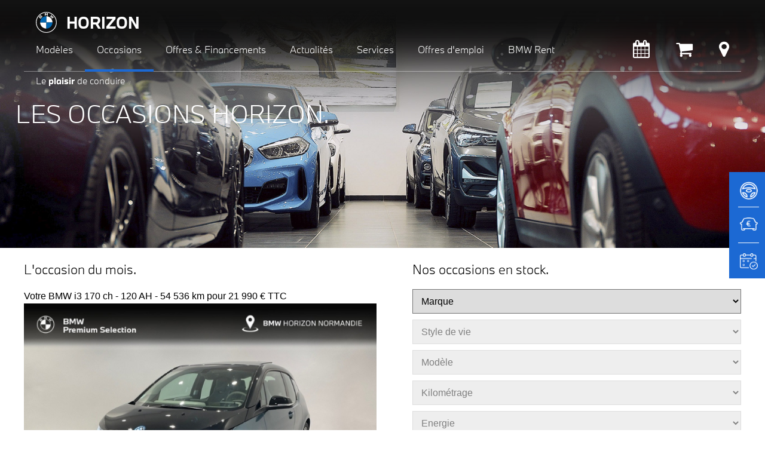

--- FILE ---
content_type: text/html; charset=utf-8
request_url: https://www.horizon.fr/occasion-bmw/
body_size: 4739
content:
	<!DOCTYPE html PUBLIC "-//W3C//DTD XHTML 1.0 Transitional//EN" "http://www.w3.org/TR/xhtml1/DTD/xhtml1-transitional.dtd">
<html xmlns="http://www.w3.org/1999/xhtml" xml:lang="fr" lang="fr">
	<head>
	<!-- Google Tag Manager -->
								<script type="14cd211208ec7a6e7cbfadfe-text/javascript">(function(w,d,s,l,i){w[l]=w[l]||[];w[l].push({'gtm.start':new Date().getTime(),event:'gtm.js'});var f=d.getElementsByTagName(s)[0],j=d.createElement(s),dl=l!='dataLayer'?'&l='+l:'';j.async=true;j.src='https://www.googletagmanager.com/gtm.js?id='+i+dl;f.parentNode.insertBefore(j,f);})(window,document,'script','dataLayer','GTM-WCBPN9B');</script>
								<!-- End Google Tag Manager -->		<meta http-equiv="Content-Type" content="text/html; charset=utf-8" /> 
		<meta name="viewport" content="width=device-width, initial-scale=1.0, user-scalable=no" />
		<title>Achat voitures d'occasion BMW - Horizon</title>
		<meta http-equiv="X-UA-Compatible" content="IE=edge,chrome=1">
		<meta name="description" content="Découvrez les BMW d'occasion vendues par Horizon. Ces véhicules sont également présentés dans nos concessions en île de France"/>
<link href="/cacheCSS/125a46c01df363406951bea19281b1e4.css" rel="stylesheet" type="text/css" />
		<link rel="shortcut icon" href="/favicon.ico">
		<link rel="apple-touch-icon" href="/apple-touch-icon.png"/>
		<meta http-equiv="expires" content="0"/>
		<meta http-equiv="content-language" content="fr" />
		<meta name="robots" content="index, follow" />
		<meta name="author" content="Horizon concessionnaire BMW MINI" />
		<meta http-equiv="Pragma" content="no-cache" />
		<meta http-equiv="Cache-Control" content="no-cache" />

	<!-- Google tag (gtag.js) --> <script async src="https://www.googletagmanager.com/gtag/js?id=AW-1014651649" type="14cd211208ec7a6e7cbfadfe-text/javascript"></script> <script type="14cd211208ec7a6e7cbfadfe-text/javascript"> window.dataLayer = window.dataLayer || []; function gtag(){dataLayer.push(arguments);} gtag("js", new Date()); gtag("config", "AW-1014651649"); </script>
								</head>
<body >
							<!-- Google Tag Manager (noscript) -->
							<!-- <noscript><iframe src="https://www.googletagmanager.com/ns.html?id=GTM-WCBPN9B" height="0" width="0" style="display:none;visibility:hidden"></iframe></noscript> -->
							<!-- End Google Tag Manager (noscript) -->
							<div id="fb-root"></div>
							<div class="container">
                                <div id="containerHeader" class="topHeader">
                                    <header>

                                        <div id="containernav">
                                            <a href="/" id="retourhp">
												<div id="logo">					
												</div>
												HORIZON
											</a>
                                           
                                            <nav id="nav" role="navigation">
                                                <a href="#nav" title="montrer navigation">montrer navigation</a>
                                                <a href="#" title="cacher navigation">cacher navigation</a>
                                                <ul id="menu">
                                                    <li id="menu-gamme" ><a aria-haspopup="true" href="#nav"><span>Modèles</span></a>
                                                        <ul>
                                                            <li><a href="/tous-les-modeles.php">Gamme BMW</a></li>
                                                            <li><a href="/bmw-neuve/">BMW neuves</a></li>
                                                            <li><a href="/affaires-horizon/">Affaires Horizon</a></li>
                                                        </ul>
                                                    </li>
													<li id="menu-vo" class="active"><a href="/occasion-bmw/"><span>Occasions</span></a>
                                                    </li>
                                                    <li id="menu-business" ><a aria-haspopup="true" href="#nav"><span>Offres & Financements</span></a>
                                                        <ul >
                                                            <li><a href="https://www.bmw.fr/fr/topics/offres-et-services/bmw-financial-services/loyers-bmw.html" target="_blank">Particuliers</a></li>
                                                            <li><a href="/bmw-businessdrive/">Solution entreprise</a></li>
                                                        </ul>

                                                    </li>
                                                    <li id="menu-actu" ><a aria-haspopup="true" href="#nav"><span>Actualit&eacute;s</span></a>
                                                        <ul >
                                                            <li><a href="/actualite/produits-et-presentations/">Produits</a></li>
                                                            <li><a href="/actualite/haute-technologie/">Technologies</a></li>
                                                            <li><a href="/actualite/evenements/">Événements</a></li>
															<li><a href="/actualite/bonnes-adresses/">Bonnes adresses</a></li>
                                                            <li><a href="/video/">Horizon TV</a></li>
															<li><a href="/revue-de-presse.php">Revue de presse</a></li>
                                                        </ul>
                                                    </li>
                                                    <li id="menu-service" ><a aria-haspopup="true" href="#nav"><span>Services</span></a>
                                                        <ul >
                                                            <li><a href="/service/services/">Services</a></li>
                                                            <li><a href="/service/accessoires/">Accessoires</a></li>
                                                        </ul>
                                                    </li>
                                                    <li id="menu-rh" ><a href="/offre-emploi/"><span>Offres d'emploi</span></a>
                                                    </li>
													<li id="menu-rent"><a href="https://www.horizon.fr/actualite/evenements/horizon-rent-1078.html"><span>BMW Rent</span></a>
                                                    </li>
                                                </ul>
                                            </nav>
                                            
                               
                                             <nav id="navMobile" role="navigation">
                                                
                                                <ul class="mobile_menu" id="menu">
                                                    <li id="menu-actu" >
                                                        <a aria-haspopup="true"><span>Modèles</span></a>
                                                        <ul class="submenu">
                                                            <li><a href="/tous-les-modeles.php">Gamme BMW</a></li>
                                                            <li><a href="/bmw-neuve/">BMW neuves</a></li>
															<li><a href="/affaires-horizon/">Affaires Horizon</a></li>
                                                        </ul>
                                                    </li>
                                                    <li><a href="/occasion-bmw/">Occasions</a></li>
                                                    <li id="menu-business" ><a aria-haspopup="true" href="#nav"><span>Offres & Financements</span></a>
                                                        <ul class="submenu">
                                                            <li><a href="/financement/">Particuliers</a></li>
                                                            <li><a href="/bmw-businessdrive/">Solution entreprise</a></li>
                                                        </ul>
                                                    </li>
                                                    <li id="menu-actu" ><a aria-haspopup="true" href="#nav"><span>Actualit&eacute;s</span></a>
                                                        <ul class="submenu">
                                                            <li><a href="/actualite/produits-et-presentations/">Produits</a></li>
                                                            <li><a href="/actualite/haute-technologie/">Technologies</a></li>
                                                            <li><a href="/actualite/evenements/">Événements </a></li>
															<li><a href="/actualite/bonnes-adresses/">Bonnes adresses</a></li>
                                                            <li><a href="/video/">Horizon TV</a></li>
															<li><a href="/revue-de-presse.php">Revue de presse</a></li>
                                                        </ul>
                                                    </li>
                                                    <li id="menu-service" ><a aria-haspopup="true" href="#nav"><span>Services</span></a>
                                                        <ul class="submenu">
                                                            <li><a href="/service/services/">Services</a></li>
                                                            <li><a href="/service/accessoires/">Accessoires</a></li>
                                                        </ul>
                                                    </li>
                                                    <li id="menu-rh" ><a href="/offre-emploi/"><span>Offres d'emploi</span></a>
                                                    </li>
													<li id="menu-rent"><a href="/actualite/evenements/horizon-rent-1078.html"><span>BMW Rent</span></a>
                                                    </li>
                                                </ul>
                                            </nav>
                                            
                                            <ul id="navIcon">
                                               <li><a class="icon-fa icon-calendar" href="/rendez-vous-atelier.php" aria-label="Rendez-vous atelier"></a></li>
                                               <li><a class="icon-fa icon-shop" href="https://shop-bmw.fr/" target="_blank" aria-label="Shop Horizon BMW" id="shop"></a></li>
                                                <li><a class="icon-fa icon-reseau" href="/concession/" aria-label="Points de vente"></a></li>
                                            </ul>
                                        
                                            <p class="slogan">Le <span>plaisir</span> de conduire</p>
                                        </div>
                                    </header>
                                </div>
								<section id="main" role="main"><div id="mainImage">	<div id="headerH1">
                <h1>Les occasions Horizon.</h1>
            </div>
            <img src="https://www.horizon.fr/images/bandeau-occasion.jpg"  alt="BMW Occasion" /></div>	<div id="mainContentListing">
                <div id="containerH1">
			         <h1>Les occasions Horizon.</h1>
                </div>
			
			<div class="grid-2-small-1 serif nolink">
				<div>
					<h2>L'occasion du mois.</h2>
					<ol class="gondole">
						<li>
							Votre BMW i3 170 ch - 120 AH -  54 536 km pour 21 990 € TTC<a href="https://www.horizon.fr/occasion-bmw/bmw-i3-170ch-120ah-loft-435428855380.html"><img src="/images/vn-vo-du-mois/high/vo.jpg" alt="occasion BMW Horizon" /></a><a href="https://www.horizon.fr/occasion-bmw/bmw-i3-170ch-120ah-loft-435428855380.html" class="btnBlack mtm w200p">Plus de détails</a>				
						</li>
					</ol>		
				</div>
				
				<div>
					<h2>Nos occasions en stock.</h2>
					<form action="listing.php" method="get">
				
					<div class="voSearch">
						

						<select id="marque" name="marque" onchange="if (!window.__cfRLUnblockHandlers) return false; afficheListeStyledevie2();afficheListeModele2();afficheListeRecherche2();" data-cf-modified-14cd211208ec7a6e7cbfadfe-="">
							<option value="">Marque</option><option value="BMW">BMW</option><option value="MINI">MINI</option><option value="XPENG">XPENG</option>				</select>
						
						<div id="liste_styledevie">
							<select id="styledevie" name="styledevie" onchange="if (!window.__cfRLUnblockHandlers) return false; afficheListeModele2();afficheListeRecherche2();" disabled="disabled" data-cf-modified-14cd211208ec7a6e7cbfadfe-="">
								<option value="">Style de vie</option><option value="aventure">Aventure</option><option value="famille">Famille</option><option value="electriques">&Eacute;lectriques</option><option value="hybrides-rechargeables">Hybrides rechargeables</option><option value="luxe">Luxe</option><option value="plaisir-sport">Plaisir/Sport</option><option value="route">Route</option><option value="urbain">Urbain</option>				</select>
						</div>

						<div id="liste_modele">
							<select name="modele" id="modele" disabled="disabled"><option value="">Modèle</option></select>
						</div>
	
						<div id="liste_recherche">
							<!--<select name="carrosserie" disabled="disabled"><option value="">Carrosserie</option></select>-->
							<select name="kilometre" disabled="disabled"><option value="">Kilométrage</option></select>
							<select name="energie" disabled="disabled"><option value="">Energie</option></select>
							<select name="boite" disabled="disabled"><option value="">Boîte de vitesse</option></select>
						</div>
						<input type="submit" class="btnColor mtm" value="Consulter">
						
					</div>
				</form>
			</div>
        </div>
        <div class="mtl bps clearfix">
		  <h2>BMW Premium Sélection</h2>
		  <ul>
		      <li>GARANTIE 2 ANS, KILOMÉTRAGE ILLIMITÉ</li>
			 <li>CONTRÔLES À 360°</li>
			 <li>ASSISTANCE 2 ANS INCLUSE</li>
			 <li>PROTECTION FINANCIÈRE</li>
			 <li>FINANCEMENT SUR MESURE</li>
			 <li>EXTENSION DE GARANTIE</li>
		  </ul>
		</div>

	</section>
        
						      <div id="sideBarContainer"> 
                                <ul>
                                    <li>
                                        <a href="/info/index.php?id_type_evenement=1" aria-label="Réserver un essai">
                                            <img src="/images/drive.png" alt="icone Réserver un essai BMW" class="side_icon_img"/>
                                            <img src="/images/drive_hover.png" alt="icone Réserver un essai BMW survolée" class="side_icon_img_hover"/>
                                            <span>RÉSERVER<br/>UN ESSAI</span>
                                        </a>
                                        <div class="divide_line"></div>
                                    </li>
                                    <li>
                                        <a href="/reprise/" aria-label="Estimer une reprise">
                                            <img src="/images/offer.png" alt="icone Estimer une reprise" class="side_icon_img"/>
                                            <img src="/images/offer_hover.png" alt="icone Estimer une reprise survolée" class="side_icon_img_hover"/>
                                            <span>ESTIMATION DE<br/>REPRISE</span>
                                        </a>
                                        <div class="divide_line"></div>
                                    </li>
                                    <li>
                                        <a href="/rendez-vous-atelier.php" aria-label="Rendez-vous atelier">
                                            <img src="/images/atelier.png" alt="icone Rendez-vous atelier" class="side_icon_img"/>
                                            <img src="/images/atelier_hover.png" alt="icone Rendez-vous atelier survolée" class="side_icon_img_hover"/>
                                            <span>RDV<br/>ATELIER</span>
                                        </a>
                                    </li>
                                    
                                </ul>                              
                              </div>
                              
                              
							<footer class="clearfix" id="footer">
                                <div id="social">
								    <span>Rejoignez-nous</span><br />
									   	<ul>
                                            <li><a id="gg" href="https://www.horizon.fr/actualite/evenements/votre-avis-nous-interesse-872.html" title="Google My Business"></a></li>
											<li><a id="fb" href="http://www.facebook.com/bmw.horizon" target="_blank" title="Facebook"></a></li>
                                             <li><a id="yt" href="https://www.youtube.com/user/BMWMINIHorizon" target="_blank" title="Youtube"></a></li>
                                             <li><a id="linkedin" href="https://www.linkedin.com/company/bmwminihorizon" target="_blank" title="Linkedin"></a></li>
                                             <li><a id="insta" href="https://www.instagram.com/bmw_horizon/" target="_blank" title="Instagram"></a></li>
                                         </ul>

								</div>
								
								
								<div>
									<div class="footerLink clearfix grid-3-small-1">
                                        <ul>
											<li><a href="/info/contact.php">Contact</a></li>
											<li><a href="/inscription_newsletter/">Newsletter</a></li>
                                            <li><a href="/recrutement/">Espace Candidats</a></li>
                                            <li><a href="/offre-emploi/">Offres d'emploi</a></li>
                                        </ul>
										<ul>
                                            
                                            <li><a href="/plan-site-concessionnaire-bmw-mini.php">Plan du site</a></li>
                                            <li><a href="/charte-sur-les-cookies.php">Cookies</a></li>
											<li><a href="/rgpd.php">Protection des données</a></li>
                                            <li><a href="/mentions-legales.php">Mentions l&eacute;gales</a></li>
									   </ul>
                                      <ul>
                                            
                                            <li><a href="https://www.minihorizon.com" target="_blank">Horizon MINI</a></li>
                                            <li><a href="https://www.horizonride.fr" target="_blank">Horizon Ride BMW Motorrad</a></li>
											<li><a href="https://shop-bmw.fr/" target="_blank">Shop Horizon BMW</a></li>
											<li><a href="https://shop-mini.fr/" target="_blank">Shop Horizon MINI</a></li>
									   </ul>
    								</div>
					           </div>
				            </footer>	<script type="14cd211208ec7a6e7cbfadfe-text/javascript">(function(d, s, id) {
							  		var js, fjs = d.getElementsByTagName(s)[0];
							 		 if (d.getElementById(id)) return;
							  		js = d.createElement(s); js.id = id;
							  		js.src = "//connect.facebook.net/fr_FR/all.js#xfbml=1&appId=225776510957236";
							  		fjs.parentNode.insertBefore(js, fjs);
									}(document, 'script', 'facebook-jssdk'));
							</script>	<script type="14cd211208ec7a6e7cbfadfe-text/javascript" src="/cacheJS/b4e8b308e9b9a9d6717f8b8f3237bcd4.js"></script>
		<script type="14cd211208ec7a6e7cbfadfe-text/javascript">
									  (function(i,s,o,g,r,a,m){i["GoogleAnalyticsObject"]=r;i[r]=i[r]||function(){
									  (i[r].q=i[r].q||[]).push(arguments)},i[r].l=1*new Date();a=s.createElement(o),
									  m=s.getElementsByTagName(o)[0];a.async=1;a.src=g;m.parentNode.insertBefore(a,m)
									  })(window,document,"script","//www.google-analytics.com/analytics.js","ga");
									  ga("create", "UA-16066034-1", "auto");
									  ga("send", "pageview");
									</script>
	<!-- Code Google de la balise de remarketing -->
							<script type="14cd211208ec7a6e7cbfadfe-text/javascript">
							/* <![CDATA[ */
							var google_conversion_id = 1014651649;
							var google_custom_params = window.google_tag_params;
							var google_remarketing_only = true;
							/* ]]> */
							</script>
							<script type="14cd211208ec7a6e7cbfadfe-text/javascript" src="//www.googleadservices.com/pagead/conversion.js">
							</script>
							<noscript>
							<div style="display:inline;">
							<img height="1" width="1" style="border-style:none;" alt="" src="//googleads.g.doubleclick.net/pagead/viewthroughconversion/1014651649/?value=0&amp;guid=ON&amp;script=0"/>
							</div>
							</noscript>

							<script src="/cdn-cgi/scripts/7d0fa10a/cloudflare-static/rocket-loader.min.js" data-cf-settings="14cd211208ec7a6e7cbfadfe-|49" defer></script><script defer src="https://static.cloudflareinsights.com/beacon.min.js/vcd15cbe7772f49c399c6a5babf22c1241717689176015" integrity="sha512-ZpsOmlRQV6y907TI0dKBHq9Md29nnaEIPlkf84rnaERnq6zvWvPUqr2ft8M1aS28oN72PdrCzSjY4U6VaAw1EQ==" data-cf-beacon='{"version":"2024.11.0","token":"53b0b8b3921c45328bc05a11153091d0","server_timing":{"name":{"cfCacheStatus":true,"cfEdge":true,"cfExtPri":true,"cfL4":true,"cfOrigin":true,"cfSpeedBrain":true},"location_startswith":null}}' crossorigin="anonymous"></script>
</body>
							</html>


--- FILE ---
content_type: text/css
request_url: https://www.horizon.fr/cacheCSS/125a46c01df363406951bea19281b1e4.css
body_size: 21106
content:
/*!
* www.KNACSS.com V5.0.1 (24 mai 2016) @author: Alsacreations, Raphael Goetter
* Licence WTFPL http://www.wtfpl.net/
*/
 html{font-family:sans-serif;-ms-text-size-adjust:100%;-webkit-text-size-adjust:100%}body{margin:0}article,aside,details,figcaption,figure,footer,header,main,menu,nav,section,summary{display:block}audio,canvas,progress,video{display:inline-block}audio:not([controls]){display:none;height:0}progress{vertical-align:baseline}template,[hidden]{display:none}a{background-color:transparent;-webkit-text-decoration-skip:objects}a:active,a:hover{outline-width:0}abbr[title]{border-bottom:none;text-decoration:underline;text-decoration:underline dotted}b,strong{font-weight:inherit}b,strong{font-weight:bolder}dfn{font-style:italic}h1{font-size:2em;margin:.67em 0}mark{background-color:#ff0;color:#000}small{font-size:80%}sub,sup{font-size:75%;line-height:0;position:relative;vertical-align:baseline}sub{bottom:-.25em}sup{top:-.5em}img{border-style:none}svg:not(:root){overflow:hidden}code,kbd,pre,samp{font-family:monospace,monospace;font-size:1em}figure{margin:1em 40px}hr{box-sizing:content-box;height:0;overflow:visible}button,input,select,textarea{font:inherit;margin:0}optgroup{font-weight:700}button,input{overflow:visible}button,select{text-transform:none}button,html [type="button"],[type="reset"],[type="submit"]{-webkit-appearance:button}button::-moz-focus-inner,[type="button"]::-moz-focus-inner,[type="reset"]::-moz-focus-inner,[type="submit"]::-moz-focus-inner{border-style:none;padding:0}button:-moz-focusring,[type="button"]:-moz-focusring,[type="reset"]:-moz-focusring,[type="submit"]:-moz-focusring{outline:1px dotted ButtonText}fieldset{border:1px solid silver;margin:0 2px;padding:.35em .625em .75em}legend{box-sizing:border-box;color:inherit;display:table;max-width:100%;padding:0;white-space:normal}textarea{overflow:auto}[type="checkbox"],[type="radio"]{box-sizing:border-box;padding:0}[type="number"]::-webkit-inner-spin-button,[type="number"]::-webkit-outer-spin-button{height:auto}[type="search"]{-webkit-appearance:textfield;outline-offset:-2px}[type="search"]::-webkit-search-cancel-button,[type="search"]::-webkit-search-decoration{-webkit-appearance:none}::-webkit-input-placeholder{color:inherit;opacity:.54}::-webkit-file-upload-button{-webkit-appearance:button;font:inherit}html{box-sizing:border-box}*{box-sizing:inherit}ul,ol{padding-left:2em}img{vertical-align:middle}blockquote,figure{margin-left:0;margin-right:0}html{font-size:62.5%;font-size:calc(1em * 0.625)}body{font-size:1.6rem;background-color:#fff;color:#000;font-family:sans-serif;line-height:1.5}a{color:#000}a:hover,a:focus,a:active{color:#1c69d6}p,.p-like,ul,ol,dl,blockquote,pre,td,th,label,textarea,caption,details,figure{margin-top:1.2em;margin-bottom:0;line-height:1.5}h1,.h1-like{font-size:3.2rem;font-family:sans-serif}h2,.h2-like{font-size:2.8rem;font-family:sans-serif}h3,.h3-like{font-size:2.4rem}h4,.h4-like{font-size:2rem}h5,.h5-like{font-size:1.8rem}h6,.h6-like{font-size:1.6rem}.smaller{font-size:.6em}.small{font-size:.8em}.big{font-size:1.2em}.bigger{font-size:1.5em}.biggest{font-size:2em}code,pre,samp,kbd{white-space:pre-line;white-space:pre-wrap;font-family:consolas,courier,monospace;line-height:normal}em,.italic,address,cite,i,var{font-style:italic}.p-like:first-child,dl:first-child,blockquote:first-child,pre:first-child,h1:first-child,.h1-like:first-child,h2:first-child,.h2-like:first-child,h3:first-child,.h3-like:first-child,h4:first-child,.h4-like:first-child,h5:first-child,.h5-like:first-child,h6:first-child,.h6-like:first-child{margin-top:0}li p,li .p-like,li ul,li ol{margin-top:0;margin-bottom:0}img,table,td,blockquote,code,pre,textarea,input,video,svg{max-width:100%}table{margin-bottom:2rem}@media print{*{background:transparent!important;box-shadow:none!important;text-shadow:none!important}body{width:auto;margin:auto;font-family:serif;font-size:12pt}p,.p-like,h1,.h1-like,h2,.h2-like,h3,.h3-like,h4,.h4-like,h5,.h5-like,h6,.h6-like,blockquote,ul,ol{color:#000;margin:auto}.print{display:block}.no-print{display:none}p,.p-like,blockquote{orphans:3;widows:3}blockquote,ul,ol{page-break-inside:avoid}h1,.h1-like,h2,.h2-like,h3,.h3-like,caption{page-break-after:avoid}a{color:#000}a[href^="javascript:"]::after,a[href^="#"]::after{content:""}}code,kbd,mark{border-radius:2px}kbd{padding:0 2px;border:1px solid #999}code{padding:2px 4px;background:rgba(0,0,0,.04);color:#b11}pre code{padding:0;background:none;color:inherit;border-radius:0}mark{padding:2px 4px}sup,sub{vertical-align:0}sup{bottom:1ex}sub{top:.5ex}blockquote{position:relative;padding-left:3em}blockquote::before{content:"\201C";position:absolute;left:0;top:0;font-family:georgia,serif;font-size:5em;line-height:.9;color:rgba(0,0,0,.3)}blockquote>footer{margin-top:.75em;font-size:.9em;color:rgba(0,0,0,.7)}blockquote>footer::before{content:"\2014 \0020"}q{font-style:normal}q,.q{quotes:""\00a0" "\00a0""}q:lang(fr),.q:lang(fr){quotes:"«\00a0" "\00a0»"}hr{display:block;clear:both;height:1px;margin:1em 0;padding:0;border:0;color:#ccc;background-color:#ccc}table,.table{border:1px solid #ccc}caption{padding:1rem;color:#555;font-style:italic}td,th{padding:.3em .8em;border:1px #aaa dotted;text-align:left}.skip-links{position:absolute}.skip-links a{position:absolute;overflow:hidden;clip:rect(1px,1px,1px,1px);padding:.5em;background:#000;color:#fff;text-decoration:none}.skip-links a:focus{position:static;overflow:visible;clip:auto}@media (max-width:320px){.no-wrapping{word-wrap:normal;-webkit-hyphens:manual;-moz-hyphens:manual;-ms-hyphens:manual;hyphens:manual}}.mod,.bfc{overflow:hidden}.clear,.line,.row{clear:both}.clearfix::after,.line::after{content:"";display:table;clear:both;border-collapse:collapse}.left{margin-right:auto}.right{margin-left:auto}.center{margin-left:auto;margin-right:auto}.txtleft{text-align:left}.txtright{text-align:right}.txtcenter{text-align:center}.fl{float:left}img.fl{margin-right:1rem}.fr{float:right}img.fr{margin-left:1rem}img.fl,img.fr{margin-bottom:.5rem}.row{display:table;table-layout:fixed;width:100%}.row>*,.col{display:table-cell;vertical-align:top}body>script{display:none!important}.inbl{display:inline-block;vertical-align:top}[class*="flex-container"]{display:-webkit-box;display:-webkit-flex;display:-ms-flexbox;display:flex;-webkit-flex-wrap:wrap;-ms-flex-wrap:wrap;flex-wrap:wrap}.flex-container-h{-webkit-box-orient:horizontal;-webkit-box-direction:normal;-webkit-flex-direction:row;-ms-flex-direction:row;flex-direction:row}.flex-container-v{-webkit-box-orient:vertical;-webkit-box-direction:normal;-webkit-flex-direction:column;-ms-flex-direction:column;flex-direction:column}.flex-item-fluid{-webkit-box-flex:1;-webkit-flex:1;-ms-flex:1;flex:1;min-width:0}.flex-item-first,.grid-item-first{-webkit-box-ordinal-group:0;-webkit-order:-1;-ms-flex-order:-1;order:-1}.flex-item-medium,.grid-item-medium{-webkit-box-ordinal-group:1;-webkit-order:0;-ms-flex-order:0;order:0}.flex-item-last,.grid-item-last{-webkit-box-ordinal-group:2;-webkit-order:1;-ms-flex-order:1;order:1}.flex-item-center,.grid-item-center{margin:auto}[class*="grid-"]{display:-webkit-box;display:-webkit-flex;display:-ms-flexbox;display:flex;-webkit-box-orient:horizontal;-webkit-box-direction:normal;-webkit-flex-direction:row;-ms-flex-direction:row;flex-direction:row;-webkit-flex-wrap:wrap;-ms-flex-wrap:wrap;flex-wrap:wrap;margin-left:-2rem}[class*="grid-"]>*{box-sizing:border-box;-webkit-box-flex:0;-webkit-flex:0 0 auto;-ms-flex:0 0 auto;flex:0 0 auto;width:calc(100% - 2rem - .01px);min-width:0;min-height:0;margin-left:2rem}@media (min-width:321px) and (max-width:640px){[class*="grid-"]>*{width:calc(100% * 1 / 2 - 2rem - .01px)}[class*="grid-"]>*.grid-item-double{width:calc(100% - 2rem - .01px)}}@media (min-width:641px){[class*="grid-2"]>*{width:calc(100% * 1 / 2 - 2rem - .01px)}[class*="grid-2"]>.grid-item-double{width:calc(100% * 2 / 2 - 2rem)}[class*="grid-3"]>*{width:calc(100% * 1 / 3 - 2rem - .01px)}[class*="grid-3"]>.grid-item-double{width:calc(100% * 2 / 3 - 2rem)}[class*="grid-4"]>*{width:calc(100% * 1 / 4 - 2rem - .01px)}[class*="grid-4"]>.grid-item-double{width:calc(100% * 2 / 4 - 2rem)}[class*="grid-5"]>*{width:calc(100% * 1 / 5 - 2rem - .01px)}[class*="grid-5"]>.grid-item-double{width:calc(100% * 2 / 5 - 2rem)}[class*="grid-6"]>*{width:calc(100% * 1 / 6 - 2rem - .04px)}[class*="grid-6"]>.grid-item-double{width:calc(100% * 2 / 6 - 2rem)}[class*="grid-7"]>*{width:calc(100% * 1 / 7 - 2rem - .01px)}[class*="grid-7"]>.grid-item-double{width:calc(100% * 2 / 7 - 2rem)}[class*="grid-8"]>*{width:calc(100% * 1 / 8 - 2rem - .01px)}[class*="grid-8"]>.grid-item-double{width:calc(100% * 2 / 8 - 2rem)}[class*="grid-9"]>*{width:calc(100% * 1 / 9 - 2rem - .01px)}[class*="grid-9"]>.grid-item-double{width:calc(100% * 2 / 9 - 2rem)}[class*="grid-10"]>*{width:calc(100% * 1 / 10 - 2rem - .01px)}[class*="grid-10"]>.grid-item-double{width:calc(100% * 2 / 10 - 2rem)}[class*="grid-11"]>*{width:calc(100% * 1 / 11 - 2rem - .01px)}[class*="grid-11"]>.grid-item-double{width:calc(100% * 2 / 11 - 2rem)}[class*="grid-12"]>*{width:calc(100% * 1 / 12 - 2rem - .01px)}[class*="grid-12"]>.grid-item-double{width:calc(100% * 2 / 12 - 2rem)}}@media (min-width:321px) and (max-width:640px){[class*="-small-4"]>*{width:calc(100% * 1 / 4 - 2rem - .01px)}[class*="-small-4"]>.grid-item-double{width:calc(100% * 1 / 2 - 2rem - .01px)}[class*="-small-3"]>*{width:calc(100% * 1 / 3 - 2rem - .01px)}[class*="-small-3"]>.grid-item-double{width:calc(100% * 2 / 3 - 2rem - .01px)}[class*="-small-2"]>*{width:calc(100% * 1 / 2 - 2rem - .01px)}[class*="-small-2"]>.grid-item-double{width:calc(100% - 2rem - .01px)}[class*="-small-1"]>*{width:calc(100% - 2rem - .01px)}[class*="-small-1"]>.grid-item-double{width:calc(100% - 2rem - .01px)}}@media (min-width:641px){.grid-2-1>:nth-child(odd){width:calc(66.66667% - 2rem)}.grid-2-1>:nth-child(even){width:calc(33.33333% - 2rem)}}@media (min-width:641px){.grid-1-2>:nth-child(odd){width:calc(33.33333% - 2rem)}.grid-1-2>:nth-child(even){width:calc(66.66667% - 2rem)}}@media (min-width:641px){.grid-3-1>:nth-child(odd){width:calc(75% - 2rem)}.grid-3-1>:nth-child(even){width:calc(25% - 2rem)}}@media (min-width:641px){.grid-1-3>:nth-child(odd){width:calc(25% - 2rem)}.grid-1-3>:nth-child(even){width:calc(75% - 2rem)}}@media (min-width:641px){.grid-3-2>:nth-child(odd){width:calc(60% - 2rem)}.grid-3-2>:nth-child(even){width:calc(40% - 2rem)}}@media (min-width:641px){.grid-2-3>:nth-child(odd){width:calc(40% - 2rem)}.grid-2-3>:nth-child(even){width:calc(60% - 2rem)}}@media (min-width:641px){.grid-4-1>:nth-child(odd){width:calc(80% - 2rem)}.grid-4-1>:nth-child(even){width:calc(20% - 2rem)}}@media (min-width:641px){.grid-1-4>:nth-child(odd){width:calc(20% - 2rem)}.grid-1-4>:nth-child(even){width:calc(80% - 2rem)}}.pull{margin-right:auto}.push{margin-left:auto}table,.table{width:100%;max-width:100%;table-layout:fixed;border-collapse:collapse;vertical-align:top}.table{display:table}#recaptcha_table,.table-auto{table-layout:auto}td,th{vertical-align:top;min-width:2rem;cursor:default}.btn{display:inline-block}form,fieldset{border:none}input,button,select,label,.btn{font-family:inherit;font-size:inherit}button,input,optgroup,select,textarea{color:#000}label{vertical-align:middle;cursor:pointer}legend{border:0;white-space:normal}textarea{min-height:5em;vertical-align:top;font-family:inherit;font-size:inherit;resize:vertical}select{-webkit-appearance:menulist-button}input[type="search"]::-webkit-search-decoration,input[type="search"]::-webkit-search-cancel-button,input[type="search"]::-webkit-search-results-button,input[type="search"]::-webkit-search-results-decoration{display:none}::-webkit-input-placeholder{color:#777}input:-moz-placeholder,textarea:-moz-placeholder{color:#777}.btn:focus,input[type="button"]:focus,button:focus{-webkit-tap-highlight-color:transparent;-webkit-user-select:none;-moz-user-select:none;-ms-user-select:none;user-select:none}button.unstyled,input[type="button"].unstyled,input[type="submit"].unstyled,input[type="reset"].unstyled{padding:0;border:none;line-height:1;text-align:left;background:none;border-radius:0;box-shadow:none;-webkit-appearance:none;-moz-appearance:none;appearance:none}button.unstyled:focus,input[type="button"].unstyled:focus,input[type="submit"].unstyled:focus,input[type="reset"].unstyled:focus{box-shadow:none;outline:none}.is-hidden,[hidden]{display:none}.visually-hidden{position:absolute!important;border:0!important;height:1px!important;width:1px!important;padding:0!important;overflow:hidden!important;clip:rect(0,0,0,0)!important}.is-disabled,[disabled]{opacity:.5;pointer-events:none;cursor:not-allowed;-webkit-filter:grayscale(1);filter:grayscale(1)}ul.is-unstyled,ul.unstyled{list-style:none;padding-left:0}.w10{width:10%}.w20{width:20%}.w25{width:25%}.w30{width:30%}.w33{width:33.3333%}.w40{width:40%}.w50{width:50%}.w60{width:60%}.w66{width:66.6666%}.w70{width:70%}.w75{width:75%}.w80{width:80%}.w90{width:90%}.w100{width:100%}.w50p{width:50px}.w100p{width:100px}.w150p{width:150px}.w200p{width:200px}.w300p{width:300px}@media (min-width:400px){.w400p{width:400px}.w500p{width:500px}.w600p{width:600px}}@media (min-width:700px){.w700p{width:700px}.w800p{width:800px}}@media (min-width:960px){.w960p{width:960px}.mw960p{max-width:960px}.w1140p{width:1140px}.mw1140p{max-width:1140px}}.wauto{width:auto}.man,.ma0{margin:0}.pan,.pa0{padding:0}.mas{margin:1rem}.mam{margin:2rem}.mal{margin:4rem}.pas{padding:1rem}.pam{padding:2rem}.pal{padding:4rem}.mtn,.mt0{margin-top:0}.mts{margin-top:1rem}.mtm{margin-top:2rem}.mtl{margin-top:4rem}.mrn,.mr0{margin-right:0}.mrs{margin-right:1rem}.mrm{margin-right:2rem}.mrl{margin-right:4rem}.mbn,.mb0{margin-bottom:0}.mbs{margin-bottom:1rem}.mbm{margin-bottom:2rem}.mbl{margin-bottom:4rem}.mln,.ml0{margin-left:0}.mls{margin-left:1rem}.mlm{margin-left:2rem}.mll{margin-left:4rem}.mauto{margin:auto}.mtauto{margin-top:auto}.mrauto{margin-right:auto}.mbauto{margin-bottom:auto}.mlauto{margin-left:auto}.ptn,.pt0{padding-top:0}.pts{padding-top:1rem}.ptm{padding-top:2rem}.ptl{padding-top:4rem}.prn,.pr0{padding-right:0}.prs{padding-right:1rem}.prm{padding-right:2rem}.prl{padding-right:4rem}.pbn,.pb0{padding-bottom:0}.pbs{padding-bottom:1rem}.pbm{padding-bottom:2rem}.pbl{padding-bottom:4rem}.pln,.pl0{padding-left:0}.pls{padding-left:1rem}.plm{padding-left:2rem}.pll{padding-left:4rem}@media (min-width:1280px){.large-hidden{display:none!important}.large-visible{display:block!important}.large-no-float{float:none}.large-inbl{display:inline-block;float:none;vertical-align:top}.large-row{display:table;table-layout:fixed;width:100%!important}.large-col{display:table-cell;vertical-align:top}.large-w25{width:25%!important}.large-w33{width:33.3333%!important}.large-w50{width:50%!important}.large-w66{width:66.6666%!important}.large-w75{width:75%!important}.large-w100,.large-wauto{display:block!important;float:none!important;clear:none!important;width:auto!important;margin-left:0!important;margin-right:0!important;border:0}.large-man,.large-ma0{margin:0!important}}@media (min-width:960px) and (max-width:1279px){.medium-hidden{display:none!important}.medium-visible{display:block!important}.medium-no-float{float:none}.medium-inbl{display:inline-block;float:none;vertical-align:top}.medium-row{display:table;table-layout:fixed;width:100%!important}.medium-col{display:table-cell;vertical-align:top}.medium-w25{width:25%!important}.medium-w33{width:33.3333%!important}.medium-w50{width:50%!important}.medium-w66{width:66.6666%!important}.medium-w75{width:75%!important}.medium-w100,.medium-wauto{display:block!important;float:none!important;clear:none!important;width:auto!important;margin-left:0!important;margin-right:0!important;border:0}.medium-man,.medium-ma0{margin:0!important}}@media (min-width:640px) and (max-width:959px){.small-hidden{display:none!important}.small-visible{display:block!important}.small-no-float{float:none}.small-inbl{display:inline-block;float:none;vertical-align:top}.small-row{display:table!important;table-layout:fixed!important;width:100%!important}.small-col{display:table-cell!important;vertical-align:top!important}.small-w25{width:25%!important}.small-w33{width:33.3333%!important}.small-w50{width:50%!important}.small-w66{width:66.6666%!important}.small-w75{width:75%!important}.small-w100,.small-wauto{display:block!important;float:none!important;clear:none!important;width:auto!important;margin-left:0!important;margin-right:0!important;border:0}.small-man,.small-ma0{margin:0!important}.small-pan,.small-pa0{padding:0!important}}@media (max-width:639px){.mod,.col,fieldset{display:block!important;float:none!important;clear:none!important;width:auto!important;margin-left:0!important;margin-right:0!important;border:0}.flex-container{-webkit-box-orient:vertical;-webkit-box-direction:normal;-webkit-flex-direction:column;-ms-flex-direction:column;flex-direction:column}.row{display:block!important;width:100%!important}.tiny-hidden{display:none!important}.tiny-visible{display:block!important}.tiny-no-float{float:none}.tiny-inbl{display:inline-block;float:none;vertical-align:top}.tiny-row{display:table!important;table-layout:fixed!important;width:100%!important}.tiny-col{display:table-cell!important;vertical-align:top!important}th,td{display:block;width:auto;text-align:left}thead{display:none}.tiny-w25{width:25%!important}.tiny-w33{width:33.3333%!important}.tiny-w50{width:50%!important}.tiny-w66{width:66.6666%!important}.tiny-w75{width:75%!important}.tiny-w100,.tiny-wauto{display:block!important;float:none!important;clear:none!important;width:auto!important;margin-left:0!important;margin-right:0!important;border:0}.tiny-man,.tiny-ma0{margin:0!important}.tiny-pan,.tiny-pa0{padding:0!important}.tiny-hidden{display:none!important}}/*!
 * Font Awesome Free 5.0.13 by @fontawesome - https://fontawesome.com
 * License - https://fontawesome.com/license (Icons: CC BY 4.0, Fonts: SIL OFL 1.1, Code: MIT License)
 */
.fa,.fas,.far,.fal,.fab{-moz-osx-font-smoothing:grayscale;-webkit-font-smoothing:antialiased;display:inline-block;font-style:normal;font-variant:normal;text-rendering:auto;line-height:1}.fa-lg{font-size:1.33333em;line-height:.75em;vertical-align:-.0667em}.fa-xs{font-size:.75em}.fa-sm{font-size:.875em}.fa-1x{font-size:1em}.fa-2x{font-size:2em}.fa-3x{font-size:3em}.fa-4x{font-size:4em}.fa-5x{font-size:5em}.fa-6x{font-size:6em}.fa-7x{font-size:7em}.fa-8x{font-size:8em}.fa-9x{font-size:9em}.fa-10x{font-size:10em}.fa-fw{text-align:center;width:1.25em}.fa-ul{list-style-type:none;margin-left:2.5em;padding-left:0}.fa-ul>li{position:relative}.fa-li{left:-2em;position:absolute;text-align:center;width:2em;line-height:inherit}.fa-border{border:solid .08em #eee;border-radius:.1em;padding:.2em .25em .15em}.fa-pull-left{float:left}.fa-pull-right{float:right}.fa.fa-pull-left,.fas.fa-pull-left,.far.fa-pull-left,.fal.fa-pull-left,.fab.fa-pull-left{margin-right:.3em}.fa.fa-pull-right,.fas.fa-pull-right,.far.fa-pull-right,.fal.fa-pull-right,.fab.fa-pull-right{margin-left:.3em}.fa-spin{-webkit-animation:fa-spin 2s infinite linear;animation:fa-spin 2s infinite linear}.fa-pulse{-webkit-animation:fa-spin 1s infinite steps(8);animation:fa-spin 1s infinite steps(8)}@-webkit-keyframes fa-spin{0%{-webkit-transform:rotate(0deg);transform:rotate(0deg)}100%{-webkit-transform:rotate(360deg);transform:rotate(360deg)}}@keyframes fa-spin{0%{-webkit-transform:rotate(0deg);transform:rotate(0deg)}100%{-webkit-transform:rotate(360deg);transform:rotate(360deg)}}.fa-rotate-90{-ms-filter:"progid:DXImageTransform.Microsoft.BasicImage(rotation=1)";-webkit-transform:rotate(90deg);transform:rotate(90deg)}.fa-rotate-180{-ms-filter:"progid:DXImageTransform.Microsoft.BasicImage(rotation=2)";-webkit-transform:rotate(180deg);transform:rotate(180deg)}.fa-rotate-270{-ms-filter:"progid:DXImageTransform.Microsoft.BasicImage(rotation=3)";-webkit-transform:rotate(270deg);transform:rotate(270deg)}.fa-flip-horizontal{-ms-filter:"progid:DXImageTransform.Microsoft.BasicImage(rotation=0, mirror=1)";-webkit-transform:scale(-1,1);transform:scale(-1,1)}.fa-flip-vertical{-ms-filter:"progid:DXImageTransform.Microsoft.BasicImage(rotation=2, mirror=1)";-webkit-transform:scale(1,-1);transform:scale(1,-1)}.fa-flip-horizontal.fa-flip-vertical{-ms-filter:"progid:DXImageTransform.Microsoft.BasicImage(rotation=2, mirror=1)";-webkit-transform:scale(-1,-1);transform:scale(-1,-1)}:root .fa-rotate-90,:root .fa-rotate-180,:root .fa-rotate-270,:root .fa-flip-horizontal,:root .fa-flip-vertical{-webkit-filter:none;filter:none}.fa-stack{display:inline-block;height:2em;line-height:2em;position:relative;vertical-align:middle;width:2em}.fa-stack-1x,.fa-stack-2x{left:0;position:absolute;text-align:center;width:100%}.fa-stack-1x{line-height:inherit}.fa-stack-2x{font-size:2em}.fa-inverse{color:#fff}.fa-500px:before{content:"\f26e"}.fa-accessible-icon:before{content:"\f368"}.fa-accusoft:before{content:"\f369"}.fa-address-book:before{content:"\f2b9"}.fa-address-card:before{content:"\f2bb"}.fa-adjust:before{content:"\f042"}.fa-adn:before{content:"\f170"}.fa-adversal:before{content:"\f36a"}.fa-affiliatetheme:before{content:"\f36b"}.fa-algolia:before{content:"\f36c"}.fa-align-center:before{content:"\f037"}.fa-align-justify:before{content:"\f039"}.fa-align-left:before{content:"\f036"}.fa-align-right:before{content:"\f038"}.fa-allergies:before{content:"\f461"}.fa-amazon:before{content:"\f270"}.fa-amazon-pay:before{content:"\f42c"}.fa-ambulance:before{content:"\f0f9"}.fa-american-sign-language-interpreting:before{content:"\f2a3"}.fa-amilia:before{content:"\f36d"}.fa-anchor:before{content:"\f13d"}.fa-android:before{content:"\f17b"}.fa-angellist:before{content:"\f209"}.fa-angle-double-down:before{content:"\f103"}.fa-angle-double-left:before{content:"\f100"}.fa-angle-double-right:before{content:"\f101"}.fa-angle-double-up:before{content:"\f102"}.fa-angle-down:before{content:"\f107"}.fa-angle-left:before{content:"\f104"}.fa-angle-right:before{content:"\f105"}.fa-angle-up:before{content:"\f106"}.fa-angrycreative:before{content:"\f36e"}.fa-angular:before{content:"\f420"}.fa-app-store:before{content:"\f36f"}.fa-app-store-ios:before{content:"\f370"}.fa-apper:before{content:"\f371"}.fa-apple:before{content:"\f179"}.fa-apple-pay:before{content:"\f415"}.fa-archive:before{content:"\f187"}.fa-arrow-alt-circle-down:before{content:"\f358"}.fa-arrow-alt-circle-left:before{content:"\f359"}.fa-arrow-alt-circle-right:before{content:"\f35a"}.fa-arrow-alt-circle-up:before{content:"\f35b"}.fa-arrow-circle-down:before{content:"\f0ab"}.fa-arrow-circle-left:before{content:"\f0a8"}.fa-arrow-circle-right:before{content:"\f0a9"}.fa-arrow-circle-up:before{content:"\f0aa"}.fa-arrow-down:before{content:"\f063"}.fa-arrow-left:before{content:"\f060"}.fa-arrow-right:before{content:"\f061"}.fa-arrow-up:before{content:"\f062"}.fa-arrows-alt:before{content:"\f0b2"}.fa-arrows-alt-h:before{content:"\f337"}.fa-arrows-alt-v:before{content:"\f338"}.fa-assistive-listening-systems:before{content:"\f2a2"}.fa-asterisk:before{content:"\f069"}.fa-asymmetrik:before{content:"\f372"}.fa-at:before{content:"\f1fa"}.fa-audible:before{content:"\f373"}.fa-audio-description:before{content:"\f29e"}.fa-autoprefixer:before{content:"\f41c"}.fa-avianex:before{content:"\f374"}.fa-aviato:before{content:"\f421"}.fa-aws:before{content:"\f375"}.fa-backward:before{content:"\f04a"}.fa-balance-scale:before{content:"\f24e"}.fa-ban:before{content:"\f05e"}.fa-band-aid:before{content:"\f462"}.fa-bandcamp:before{content:"\f2d5"}.fa-barcode:before{content:"\f02a"}.fa-bars:before{content:"\f0c9"}.fa-baseball-ball:before{content:"\f433"}.fa-basketball-ball:before{content:"\f434"}.fa-bath:before{content:"\f2cd"}.fa-battery-empty:before{content:"\f244"}.fa-battery-full:before{content:"\f240"}.fa-battery-half:before{content:"\f242"}.fa-battery-quarter:before{content:"\f243"}.fa-battery-three-quarters:before{content:"\f241"}.fa-bed:before{content:"\f236"}.fa-beer:before{content:"\f0fc"}.fa-behance:before{content:"\f1b4"}.fa-behance-square:before{content:"\f1b5"}.fa-bell:before{content:"\f0f3"}.fa-bell-slash:before{content:"\f1f6"}.fa-bicycle:before{content:"\f206"}.fa-bimobject:before{content:"\f378"}.fa-binoculars:before{content:"\f1e5"}.fa-birthday-cake:before{content:"\f1fd"}.fa-bitbucket:before{content:"\f171"}.fa-bitcoin:before{content:"\f379"}.fa-bity:before{content:"\f37a"}.fa-black-tie:before{content:"\f27e"}.fa-blackberry:before{content:"\f37b"}.fa-blender:before{content:"\f517"}.fa-blind:before{content:"\f29d"}.fa-blogger:before{content:"\f37c"}.fa-blogger-b:before{content:"\f37d"}.fa-bluetooth:before{content:"\f293"}.fa-bluetooth-b:before{content:"\f294"}.fa-bold:before{content:"\f032"}.fa-bolt:before{content:"\f0e7"}.fa-bomb:before{content:"\f1e2"}.fa-book:before{content:"\f02d"}.fa-book-open:before{content:"\f518"}.fa-bookmark:before{content:"\f02e"}.fa-bowling-ball:before{content:"\f436"}.fa-box:before{content:"\f466"}.fa-box-open:before{content:"\f49e"}.fa-boxes:before{content:"\f468"}.fa-braille:before{content:"\f2a1"}.fa-briefcase:before{content:"\f0b1"}.fa-briefcase-medical:before{content:"\f469"}.fa-broadcast-tower:before{content:"\f519"}.fa-broom:before{content:"\f51a"}.fa-btc:before{content:"\f15a"}.fa-bug:before{content:"\f188"}.fa-building:before{content:"\f1ad"}.fa-bullhorn:before{content:"\f0a1"}.fa-bullseye:before{content:"\f140"}.fa-burn:before{content:"\f46a"}.fa-buromobelexperte:before{content:"\f37f"}.fa-bus:before{content:"\f207"}.fa-buysellads:before{content:"\f20d"}.fa-calculator:before{content:"\f1ec"}.fa-calendar:before{content:"\f133"}.fa-calendar-alt:before{content:"\f073"}.fa-calendar-check:before{content:"\f274"}.fa-calendar-minus:before{content:"\f272"}.fa-calendar-plus:before{content:"\f271"}.fa-calendar-times:before{content:"\f273"}.fa-camera:before{content:"\f030"}.fa-camera-retro:before{content:"\f083"}.fa-capsules:before{content:"\f46b"}.fa-car:before{content:"\f1b9"}.fa-caret-down:before{content:"\f0d7"}.fa-caret-left:before{content:"\f0d9"}.fa-caret-right:before{content:"\f0da"}.fa-caret-square-down:before{content:"\f150"}.fa-caret-square-left:before{content:"\f191"}.fa-caret-square-right:before{content:"\f152"}.fa-caret-square-up:before{content:"\f151"}.fa-caret-up:before{content:"\f0d8"}.fa-cart-arrow-down:before{content:"\f218"}.fa-cart-plus:before{content:"\f217"}.fa-cc-amazon-pay:before{content:"\f42d"}.fa-cc-amex:before{content:"\f1f3"}.fa-cc-apple-pay:before{content:"\f416"}.fa-cc-diners-club:before{content:"\f24c"}.fa-cc-discover:before{content:"\f1f2"}.fa-cc-jcb:before{content:"\f24b"}.fa-cc-mastercard:before{content:"\f1f1"}.fa-cc-paypal:before{content:"\f1f4"}.fa-cc-stripe:before{content:"\f1f5"}.fa-cc-visa:before{content:"\f1f0"}.fa-centercode:before{content:"\f380"}.fa-certificate:before{content:"\f0a3"}.fa-chalkboard:before{content:"\f51b"}.fa-chalkboard-teacher:before{content:"\f51c"}.fa-chart-area:before{content:"\f1fe"}.fa-chart-bar:before{content:"\f080"}.fa-chart-line:before{content:"\f201"}.fa-chart-pie:before{content:"\f200"}.fa-check:before{content:"\f00c"}.fa-check-circle:before{content:"\f058"}.fa-check-square:before{content:"\f14a"}.fa-chess:before{content:"\f439"}.fa-chess-bishop:before{content:"\f43a"}.fa-chess-board:before{content:"\f43c"}.fa-chess-king:before{content:"\f43f"}.fa-chess-knight:before{content:"\f441"}.fa-chess-pawn:before{content:"\f443"}.fa-chess-queen:before{content:"\f445"}.fa-chess-rook:before{content:"\f447"}.fa-chevron-circle-down:before{content:"\f13a"}.fa-chevron-circle-left:before{content:"\f137"}.fa-chevron-circle-right:before{content:"\f138"}.fa-chevron-circle-up:before{content:"\f139"}.fa-chevron-down:before{content:"\f078"}.fa-chevron-left:before{content:"\f053"}.fa-chevron-right:before{content:"\f054"}.fa-chevron-up:before{content:"\f077"}.fa-child:before{content:"\f1ae"}.fa-chrome:before{content:"\f268"}.fa-church:before{content:"\f51d"}.fa-circle:before{content:"\f111"}.fa-circle-notch:before{content:"\f1ce"}.fa-clipboard:before{content:"\f328"}.fa-clipboard-check:before{content:"\f46c"}.fa-clipboard-list:before{content:"\f46d"}.fa-clock:before{content:"\f017"}.fa-clone:before{content:"\f24d"}.fa-closed-captioning:before{content:"\f20a"}.fa-cloud:before{content:"\f0c2"}.fa-cloud-download-alt:before{content:"\f381"}.fa-cloud-upload-alt:before{content:"\f382"}.fa-cloudscale:before{content:"\f383"}.fa-cloudsmith:before{content:"\f384"}.fa-cloudversify:before{content:"\f385"}.fa-code:before{content:"\f121"}.fa-code-branch:before{content:"\f126"}.fa-codepen:before{content:"\f1cb"}.fa-codiepie:before{content:"\f284"}.fa-coffee:before{content:"\f0f4"}.fa-cog:before{content:"\f013"}.fa-cogs:before{content:"\f085"}.fa-coins:before{content:"\f51e"}.fa-columns:before{content:"\f0db"}.fa-comment:before{content:"\f075"}.fa-comment-alt:before{content:"\f27a"}.fa-comment-dots:before{content:"\f4ad"}.fa-comment-slash:before{content:"\f4b3"}.fa-comments:before{content:"\f086"}.fa-compact-disc:before{content:"\f51f"}.fa-compass:before{content:"\f14e"}.fa-compress:before{content:"\f066"}.fa-connectdevelop:before{content:"\f20e"}.fa-contao:before{content:"\f26d"}.fa-copy:before{content:"\f0c5"}.fa-copyright:before{content:"\f1f9"}.fa-couch:before{content:"\f4b8"}.fa-cpanel:before{content:"\f388"}.fa-creative-commons:before{content:"\f25e"}.fa-creative-commons-by:before{content:"\f4e7"}.fa-creative-commons-nc:before{content:"\f4e8"}.fa-creative-commons-nc-eu:before{content:"\f4e9"}.fa-creative-commons-nc-jp:before{content:"\f4ea"}.fa-creative-commons-nd:before{content:"\f4eb"}.fa-creative-commons-pd:before{content:"\f4ec"}.fa-creative-commons-pd-alt:before{content:"\f4ed"}.fa-creative-commons-remix:before{content:"\f4ee"}.fa-creative-commons-sa:before{content:"\f4ef"}.fa-creative-commons-sampling:before{content:"\f4f0"}.fa-creative-commons-sampling-plus:before{content:"\f4f1"}.fa-creative-commons-share:before{content:"\f4f2"}.fa-credit-card:before{content:"\f09d"}.fa-crop:before{content:"\f125"}.fa-crosshairs:before{content:"\f05b"}.fa-crow:before{content:"\f520"}.fa-crown:before{content:"\f521"}.fa-css3:before{content:"\f13c"}.fa-css3-alt:before{content:"\f38b"}.fa-cube:before{content:"\f1b2"}.fa-cubes:before{content:"\f1b3"}.fa-cut:before{content:"\f0c4"}.fa-cuttlefish:before{content:"\f38c"}.fa-d-and-d:before{content:"\f38d"}.fa-dashcube:before{content:"\f210"}.fa-database:before{content:"\f1c0"}.fa-deaf:before{content:"\f2a4"}.fa-delicious:before{content:"\f1a5"}.fa-deploydog:before{content:"\f38e"}.fa-deskpro:before{content:"\f38f"}.fa-desktop:before{content:"\f108"}.fa-deviantart:before{content:"\f1bd"}.fa-diagnoses:before{content:"\f470"}.fa-dice:before{content:"\f522"}.fa-dice-five:before{content:"\f523"}.fa-dice-four:before{content:"\f524"}.fa-dice-one:before{content:"\f525"}.fa-dice-six:before{content:"\f526"}.fa-dice-three:before{content:"\f527"}.fa-dice-two:before{content:"\f528"}.fa-digg:before{content:"\f1a6"}.fa-digital-ocean:before{content:"\f391"}.fa-discord:before{content:"\f392"}.fa-discourse:before{content:"\f393"}.fa-divide:before{content:"\f529"}.fa-dna:before{content:"\f471"}.fa-dochub:before{content:"\f394"}.fa-docker:before{content:"\f395"}.fa-dollar-sign:before{content:"\f155"}.fa-dolly:before{content:"\f472"}.fa-dolly-flatbed:before{content:"\f474"}.fa-donate:before{content:"\f4b9"}.fa-door-closed:before{content:"\f52a"}.fa-door-open:before{content:"\f52b"}.fa-dot-circle:before{content:"\f192"}.fa-dove:before{content:"\f4ba"}.fa-download:before{content:"\f019"}.fa-draft2digital:before{content:"\f396"}.fa-dribbble:before{content:"\f17d"}.fa-dribbble-square:before{content:"\f397"}.fa-dropbox:before{content:"\f16b"}.fa-drupal:before{content:"\f1a9"}.fa-dumbbell:before{content:"\f44b"}.fa-dyalog:before{content:"\f399"}.fa-earlybirds:before{content:"\f39a"}.fa-ebay:before{content:"\f4f4"}.fa-edge:before{content:"\f282"}.fa-edit:before{content:"\f044"}.fa-eject:before{content:"\f052"}.fa-elementor:before{content:"\f430"}.fa-ellipsis-h:before{content:"\f141"}.fa-ellipsis-v:before{content:"\f142"}.fa-ember:before{content:"\f423"}.fa-empire:before{content:"\f1d1"}.fa-envelope:before{content:"\f0e0"}.fa-envelope-open:before{content:"\f2b6"}.fa-envelope-square:before{content:"\f199"}.fa-envira:before{content:"\f299"}.fa-equals:before{content:"\f52c"}.fa-eraser:before{content:"\f12d"}.fa-erlang:before{content:"\f39d"}.fa-ethereum:before{content:"\f42e"}.fa-etsy:before{content:"\f2d7"}.fa-euro-sign:before{content:"\f153"}.fa-exchange-alt:before{content:"\f362"}.fa-exclamation:before{content:"\f12a"}.fa-exclamation-circle:before{content:"\f06a"}.fa-exclamation-triangle:before{content:"\f071"}.fa-expand:before{content:"\f065"}.fa-expand-arrows-alt:before{content:"\f31e"}.fa-expeditedssl:before{content:"\f23e"}.fa-external-link-alt:before{content:"\f35d"}.fa-external-link-square-alt:before{content:"\f360"}.fa-eye:before{content:"\f06e"}.fa-eye-dropper:before{content:"\f1fb"}.fa-eye-slash:before{content:"\f070"}.fa-facebook:before{content:"\f09a"}.fa-facebook-f:before{content:"\f39e"}.fa-facebook-messenger:before{content:"\f39f"}.fa-facebook-square:before{content:"\f082"}.fa-fast-backward:before{content:"\f049"}.fa-fast-forward:before{content:"\f050"}.fa-fax:before{content:"\f1ac"}.fa-feather:before{content:"\f52d"}.fa-female:before{content:"\f182"}.fa-fighter-jet:before{content:"\f0fb"}.fa-file:before{content:"\f15b"}.fa-file-alt:before{content:"\f15c"}.fa-file-archive:before{content:"\f1c6"}.fa-file-audio:before{content:"\f1c7"}.fa-file-code:before{content:"\f1c9"}.fa-file-excel:before{content:"\f1c3"}.fa-file-image:before{content:"\f1c5"}.fa-file-medical:before{content:"\f477"}.fa-file-medical-alt:before{content:"\f478"}.fa-file-pdf:before{content:"\f1c1"}.fa-file-powerpoint:before{content:"\f1c4"}.fa-file-video:before{content:"\f1c8"}.fa-file-word:before{content:"\f1c2"}.fa-film:before{content:"\f008"}.fa-filter:before{content:"\f0b0"}.fa-fire:before{content:"\f06d"}.fa-fire-extinguisher:before{content:"\f134"}.fa-firefox:before{content:"\f269"}.fa-first-aid:before{content:"\f479"}.fa-first-order:before{content:"\f2b0"}.fa-first-order-alt:before{content:"\f50a"}.fa-firstdraft:before{content:"\f3a1"}.fa-flag:before{content:"\f024"}.fa-flag-checkered:before{content:"\f11e"}.fa-flask:before{content:"\f0c3"}.fa-flickr:before{content:"\f16e"}.fa-flipboard:before{content:"\f44d"}.fa-fly:before{content:"\f417"}.fa-folder:before{content:"\f07b"}.fa-folder-open:before{content:"\f07c"}.fa-font:before{content:"\f031"}.fa-font-awesome:before{content:"\f2b4"}.fa-font-awesome-alt:before{content:"\f35c"}.fa-font-awesome-flag:before{content:"\f425"}.fa-font-awesome-logo-full:before{content:"\f4e6"}.fa-fonticons:before{content:"\f280"}.fa-fonticons-fi:before{content:"\f3a2"}.fa-football-ball:before{content:"\f44e"}.fa-fort-awesome:before{content:"\f286"}.fa-fort-awesome-alt:before{content:"\f3a3"}.fa-forumbee:before{content:"\f211"}.fa-forward:before{content:"\f04e"}.fa-foursquare:before{content:"\f180"}.fa-free-code-camp:before{content:"\f2c5"}.fa-freebsd:before{content:"\f3a4"}.fa-frog:before{content:"\f52e"}.fa-frown:before{content:"\f119"}.fa-fulcrum:before{content:"\f50b"}.fa-futbol:before{content:"\f1e3"}.fa-galactic-republic:before{content:"\f50c"}.fa-galactic-senate:before{content:"\f50d"}.fa-gamepad:before{content:"\f11b"}.fa-gas-pump:before{content:"\f52f"}.fa-gavel:before{content:"\f0e3"}.fa-gem:before{content:"\f3a5"}.fa-genderless:before{content:"\f22d"}.fa-get-pocket:before{content:"\f265"}.fa-gg:before{content:"\f260"}.fa-gg-circle:before{content:"\f261"}.fa-gift:before{content:"\f06b"}.fa-git:before{content:"\f1d3"}.fa-git-square:before{content:"\f1d2"}.fa-github:before{content:"\f09b"}.fa-github-alt:before{content:"\f113"}.fa-github-square:before{content:"\f092"}.fa-gitkraken:before{content:"\f3a6"}.fa-gitlab:before{content:"\f296"}.fa-gitter:before{content:"\f426"}.fa-glass-martini:before{content:"\f000"}.fa-glasses:before{content:"\f530"}.fa-glide:before{content:"\f2a5"}.fa-glide-g:before{content:"\f2a6"}.fa-globe:before{content:"\f0ac"}.fa-gofore:before{content:"\f3a7"}.fa-golf-ball:before{content:"\f450"}.fa-goodreads:before{content:"\f3a8"}.fa-goodreads-g:before{content:"\f3a9"}.fa-google:before{content:"\f1a0"}.fa-google-drive:before{content:"\f3aa"}.fa-google-play:before{content:"\f3ab"}.fa-google-plus:before{content:"\f2b3"}.fa-google-plus-g:before{content:"\f0d5"}.fa-google-plus-square:before{content:"\f0d4"}.fa-google-wallet:before{content:"\f1ee"}.fa-graduation-cap:before{content:"\f19d"}.fa-gratipay:before{content:"\f184"}.fa-grav:before{content:"\f2d6"}.fa-greater-than:before{content:"\f531"}.fa-greater-than-equal:before{content:"\f532"}.fa-gripfire:before{content:"\f3ac"}.fa-grunt:before{content:"\f3ad"}.fa-gulp:before{content:"\f3ae"}.fa-h-square:before{content:"\f0fd"}.fa-hacker-news:before{content:"\f1d4"}.fa-hacker-news-square:before{content:"\f3af"}.fa-hand-holding:before{content:"\f4bd"}.fa-hand-holding-heart:before{content:"\f4be"}.fa-hand-holding-usd:before{content:"\f4c0"}.fa-hand-lizard:before{content:"\f258"}.fa-hand-paper:before{content:"\f256"}.fa-hand-peace:before{content:"\f25b"}.fa-hand-point-down:before{content:"\f0a7"}.fa-hand-point-left:before{content:"\f0a5"}.fa-hand-point-right:before{content:"\f0a4"}.fa-hand-point-up:before{content:"\f0a6"}.fa-hand-pointer:before{content:"\f25a"}.fa-hand-rock:before{content:"\f255"}.fa-hand-scissors:before{content:"\f257"}.fa-hand-spock:before{content:"\f259"}.fa-hands:before{content:"\f4c2"}.fa-hands-helping:before{content:"\f4c4"}.fa-handshake:before{content:"\f2b5"}.fa-hashtag:before{content:"\f292"}.fa-hdd:before{content:"\f0a0"}.fa-heading:before{content:"\f1dc"}.fa-headphones:before{content:"\f025"}.fa-heart:before{content:"\f004"}.fa-heartbeat:before{content:"\f21e"}.fa-helicopter:before{content:"\f533"}.fa-hips:before{content:"\f452"}.fa-hire-a-helper:before{content:"\f3b0"}.fa-history:before{content:"\f1da"}.fa-hockey-puck:before{content:"\f453"}.fa-home:before{content:"\f015"}.fa-hooli:before{content:"\f427"}.fa-hospital:before{content:"\f0f8"}.fa-hospital-alt:before{content:"\f47d"}.fa-hospital-symbol:before{content:"\f47e"}.fa-hotjar:before{content:"\f3b1"}.fa-hourglass:before{content:"\f254"}.fa-hourglass-end:before{content:"\f253"}.fa-hourglass-half:before{content:"\f252"}.fa-hourglass-start:before{content:"\f251"}.fa-houzz:before{content:"\f27c"}.fa-html5:before{content:"\f13b"}.fa-hubspot:before{content:"\f3b2"}.fa-i-cursor:before{content:"\f246"}.fa-id-badge:before{content:"\f2c1"}.fa-id-card:before{content:"\f2c2"}.fa-id-card-alt:before{content:"\f47f"}.fa-image:before{content:"\f03e"}.fa-images:before{content:"\f302"}.fa-imdb:before{content:"\f2d8"}.fa-inbox:before{content:"\f01c"}.fa-indent:before{content:"\f03c"}.fa-industry:before{content:"\f275"}.fa-infinity:before{content:"\f534"}.fa-info:before{content:"\f129"}.fa-info-circle:before{content:"\f05a"}.fa-instagram:before{content:"\f16d"}.fa-internet-explorer:before{content:"\f26b"}.fa-ioxhost:before{content:"\f208"}.fa-italic:before{content:"\f033"}.fa-itunes:before{content:"\f3b4"}.fa-itunes-note:before{content:"\f3b5"}.fa-java:before{content:"\f4e4"}.fa-jedi-order:before{content:"\f50e"}.fa-jenkins:before{content:"\f3b6"}.fa-joget:before{content:"\f3b7"}.fa-joomla:before{content:"\f1aa"}.fa-js:before{content:"\f3b8"}.fa-js-square:before{content:"\f3b9"}.fa-jsfiddle:before{content:"\f1cc"}.fa-key:before{content:"\f084"}.fa-keybase:before{content:"\f4f5"}.fa-keyboard:before{content:"\f11c"}.fa-keycdn:before{content:"\f3ba"}.fa-kickstarter:before{content:"\f3bb"}.fa-kickstarter-k:before{content:"\f3bc"}.fa-kiwi-bird:before{content:"\f535"}.fa-korvue:before{content:"\f42f"}.fa-language:before{content:"\f1ab"}.fa-laptop:before{content:"\f109"}.fa-laravel:before{content:"\f3bd"}.fa-lastfm:before{content:"\f202"}.fa-lastfm-square:before{content:"\f203"}.fa-leaf:before{content:"\f06c"}.fa-leanpub:before{content:"\f212"}.fa-lemon:before{content:"\f094"}.fa-less:before{content:"\f41d"}.fa-less-than:before{content:"\f536"}.fa-less-than-equal:before{content:"\f537"}.fa-level-down-alt:before{content:"\f3be"}.fa-level-up-alt:before{content:"\f3bf"}.fa-life-ring:before{content:"\f1cd"}.fa-lightbulb:before{content:"\f0eb"}.fa-line:before{content:"\f3c0"}.fa-link:before{content:"\f0c1"}.fa-linkedin:before{content:"\f08c"}.fa-linkedin-in:before{content:"\f0e1"}.fa-linode:before{content:"\f2b8"}.fa-linux:before{content:"\f17c"}.fa-lira-sign:before{content:"\f195"}.fa-list:before{content:"\f03a"}.fa-list-alt:before{content:"\f022"}.fa-list-ol:before{content:"\f0cb"}.fa-list-ul:before{content:"\f0ca"}.fa-location-arrow:before{content:"\f124"}.fa-lock:before{content:"\f023"}.fa-lock-open:before{content:"\f3c1"}.fa-long-arrow-alt-down:before{content:"\f309"}.fa-long-arrow-alt-left:before{content:"\f30a"}.fa-long-arrow-alt-right:before{content:"\f30b"}.fa-long-arrow-alt-up:before{content:"\f30c"}.fa-low-vision:before{content:"\f2a8"}.fa-lyft:before{content:"\f3c3"}.fa-magento:before{content:"\f3c4"}.fa-magic:before{content:"\f0d0"}.fa-magnet:before{content:"\f076"}.fa-male:before{content:"\f183"}.fa-mandalorian:before{content:"\f50f"}.fa-map:before{content:"\f279"}.fa-map-marker:before{content:"\f041"}.fa-map-marker-alt:before{content:"\f3c5"}.fa-map-pin:before{content:"\f276"}.fa-map-signs:before{content:"\f277"}.fa-mars:before{content:"\f222"}.fa-mars-double:before{content:"\f227"}.fa-mars-stroke:before{content:"\f229"}.fa-mars-stroke-h:before{content:"\f22b"}.fa-mars-stroke-v:before{content:"\f22a"}.fa-mastodon:before{content:"\f4f6"}.fa-maxcdn:before{content:"\f136"}.fa-medapps:before{content:"\f3c6"}.fa-medium:before{content:"\f23a"}.fa-medium-m:before{content:"\f3c7"}.fa-medkit:before{content:"\f0fa"}.fa-medrt:before{content:"\f3c8"}.fa-meetup:before{content:"\f2e0"}.fa-meh:before{content:"\f11a"}.fa-memory:before{content:"\f538"}.fa-mercury:before{content:"\f223"}.fa-microchip:before{content:"\f2db"}.fa-microphone:before{content:"\f130"}.fa-microphone-alt:before{content:"\f3c9"}.fa-microphone-alt-slash:before{content:"\f539"}.fa-microphone-slash:before{content:"\f131"}.fa-microsoft:before{content:"\f3ca"}.fa-minus:before{content:"\f068"}.fa-minus-circle:before{content:"\f056"}.fa-minus-square:before{content:"\f146"}.fa-mix:before{content:"\f3cb"}.fa-mixcloud:before{content:"\f289"}.fa-mizuni:before{content:"\f3cc"}.fa-mobile:before{content:"\f10b"}.fa-mobile-alt:before{content:"\f3cd"}.fa-modx:before{content:"\f285"}.fa-monero:before{content:"\f3d0"}.fa-money-bill:before{content:"\f0d6"}.fa-money-bill-alt:before{content:"\f3d1"}.fa-money-bill-wave:before{content:"\f53a"}.fa-money-bill-wave-alt:before{content:"\f53b"}.fa-money-check:before{content:"\f53c"}.fa-money-check-alt:before{content:"\f53d"}.fa-moon:before{content:"\f186"}.fa-motorcycle:before{content:"\f21c"}.fa-mouse-pointer:before{content:"\f245"}.fa-music:before{content:"\f001"}.fa-napster:before{content:"\f3d2"}.fa-neuter:before{content:"\f22c"}.fa-newspaper:before{content:"\f1ea"}.fa-nintendo-switch:before{content:"\f418"}.fa-node:before{content:"\f419"}.fa-node-js:before{content:"\f3d3"}.fa-not-equal:before{content:"\f53e"}.fa-notes-medical:before{content:"\f481"}.fa-npm:before{content:"\f3d4"}.fa-ns8:before{content:"\f3d5"}.fa-nutritionix:before{content:"\f3d6"}.fa-object-group:before{content:"\f247"}.fa-object-ungroup:before{content:"\f248"}.fa-odnoklassniki:before{content:"\f263"}.fa-odnoklassniki-square:before{content:"\f264"}.fa-old-republic:before{content:"\f510"}.fa-opencart:before{content:"\f23d"}.fa-openid:before{content:"\f19b"}.fa-opera:before{content:"\f26a"}.fa-optin-monster:before{content:"\f23c"}.fa-osi:before{content:"\f41a"}.fa-outdent:before{content:"\f03b"}.fa-page4:before{content:"\f3d7"}.fa-pagelines:before{content:"\f18c"}.fa-paint-brush:before{content:"\f1fc"}.fa-palette:before{content:"\f53f"}.fa-palfed:before{content:"\f3d8"}.fa-pallet:before{content:"\f482"}.fa-paper-plane:before{content:"\f1d8"}.fa-paperclip:before{content:"\f0c6"}.fa-parachute-box:before{content:"\f4cd"}.fa-paragraph:before{content:"\f1dd"}.fa-parking:before{content:"\f540"}.fa-paste:before{content:"\f0ea"}.fa-patreon:before{content:"\f3d9"}.fa-pause:before{content:"\f04c"}.fa-pause-circle:before{content:"\f28b"}.fa-paw:before{content:"\f1b0"}.fa-paypal:before{content:"\f1ed"}.fa-pen-square:before{content:"\f14b"}.fa-pencil-alt:before{content:"\f303"}.fa-people-carry:before{content:"\f4ce"}.fa-percent:before{content:"\f295"}.fa-percentage:before{content:"\f541"}.fa-periscope:before{content:"\f3da"}.fa-phabricator:before{content:"\f3db"}.fa-phoenix-framework:before{content:"\f3dc"}.fa-phoenix-squadron:before{content:"\f511"}.fa-phone:before{content:"\f095"}.fa-phone-slash:before{content:"\f3dd"}.fa-phone-square:before{content:"\f098"}.fa-phone-volume:before{content:"\f2a0"}.fa-php:before{content:"\f457"}.fa-pied-piper:before{content:"\f2ae"}.fa-pied-piper-alt:before{content:"\f1a8"}.fa-pied-piper-hat:before{content:"\f4e5"}.fa-pied-piper-pp:before{content:"\f1a7"}.fa-piggy-bank:before{content:"\f4d3"}.fa-pills:before{content:"\f484"}.fa-pinterest:before{content:"\f0d2"}.fa-pinterest-p:before{content:"\f231"}.fa-pinterest-square:before{content:"\f0d3"}.fa-plane:before{content:"\f072"}.fa-play:before{content:"\f04b"}.fa-play-circle:before{content:"\f144"}.fa-playstation:before{content:"\f3df"}.fa-plug:before{content:"\f1e6"}.fa-plus:before{content:"\f067"}.fa-plus-circle:before{content:"\f055"}.fa-plus-square:before{content:"\f0fe"}.fa-podcast:before{content:"\f2ce"}.fa-poo:before{content:"\f2fe"}.fa-portrait:before{content:"\f3e0"}.fa-pound-sign:before{content:"\f154"}.fa-power-off:before{content:"\f011"}.fa-prescription-bottle:before{content:"\f485"}.fa-prescription-bottle-alt:before{content:"\f486"}.fa-print:before{content:"\f02f"}.fa-procedures:before{content:"\f487"}.fa-product-hunt:before{content:"\f288"}.fa-project-diagram:before{content:"\f542"}.fa-pushed:before{content:"\f3e1"}.fa-puzzle-piece:before{content:"\f12e"}.fa-python:before{content:"\f3e2"}.fa-qq:before{content:"\f1d6"}.fa-qrcode:before{content:"\f029"}.fa-question:before{content:"\f128"}.fa-question-circle:before{content:"\f059"}.fa-quidditch:before{content:"\f458"}.fa-quinscape:before{content:"\f459"}.fa-quora:before{content:"\f2c4"}.fa-quote-left:before{content:"\f10d"}.fa-quote-right:before{content:"\f10e"}.fa-r-project:before{content:"\f4f7"}.fa-random:before{content:"\f074"}.fa-ravelry:before{content:"\f2d9"}.fa-react:before{content:"\f41b"}.fa-readme:before{content:"\f4d5"}.fa-rebel:before{content:"\f1d0"}.fa-receipt:before{content:"\f543"}.fa-recycle:before{content:"\f1b8"}.fa-red-river:before{content:"\f3e3"}.fa-reddit:before{content:"\f1a1"}.fa-reddit-alien:before{content:"\f281"}.fa-reddit-square:before{content:"\f1a2"}.fa-redo:before{content:"\f01e"}.fa-redo-alt:before{content:"\f2f9"}.fa-registered:before{content:"\f25d"}.fa-rendact:before{content:"\f3e4"}.fa-renren:before{content:"\f18b"}.fa-reply:before{content:"\f3e5"}.fa-reply-all:before{content:"\f122"}.fa-replyd:before{content:"\f3e6"}.fa-researchgate:before{content:"\f4f8"}.fa-resolving:before{content:"\f3e7"}.fa-retweet:before{content:"\f079"}.fa-ribbon:before{content:"\f4d6"}.fa-road:before{content:"\f018"}.fa-robot:before{content:"\f544"}.fa-rocket:before{content:"\f135"}.fa-rocketchat:before{content:"\f3e8"}.fa-rockrms:before{content:"\f3e9"}.fa-rss:before{content:"\f09e"}.fa-rss-square:before{content:"\f143"}.fa-ruble-sign:before{content:"\f158"}.fa-ruler:before{content:"\f545"}.fa-ruler-combined:before{content:"\f546"}.fa-ruler-horizontal:before{content:"\f547"}.fa-ruler-vertical:before{content:"\f548"}.fa-rupee-sign:before{content:"\f156"}.fa-safari:before{content:"\f267"}.fa-sass:before{content:"\f41e"}.fa-save:before{content:"\f0c7"}.fa-schlix:before{content:"\f3ea"}.fa-school:before{content:"\f549"}.fa-screwdriver:before{content:"\f54a"}.fa-scribd:before{content:"\f28a"}.fa-search:before{content:"\f002"}.fa-search-minus:before{content:"\f010"}.fa-search-plus:before{content:"\f00e"}.fa-searchengin:before{content:"\f3eb"}.fa-seedling:before{content:"\f4d8"}.fa-sellcast:before{content:"\f2da"}.fa-sellsy:before{content:"\f213"}.fa-server:before{content:"\f233"}.fa-servicestack:before{content:"\f3ec"}.fa-share:before{content:"\f064"}.fa-share-alt:before{content:"\f1e0"}.fa-share-alt-square:before{content:"\f1e1"}.fa-share-square:before{content:"\f14d"}.fa-shekel-sign:before{content:"\f20b"}.fa-shield-alt:before{content:"\f3ed"}.fa-ship:before{content:"\f21a"}.fa-shipping-fast:before{content:"\f48b"}.fa-shirtsinbulk:before{content:"\f214"}.fa-shoe-prints:before{content:"\f54b"}.fa-shopping-bag:before{content:"\f290"}.fa-shopping-basket:before{content:"\f291"}.fa-shopping-cart:before{content:"\f07a"}.fa-shower:before{content:"\f2cc"}.fa-sign:before{content:"\f4d9"}.fa-sign-in-alt:before{content:"\f2f6"}.fa-sign-language:before{content:"\f2a7"}.fa-sign-out-alt:before{content:"\f2f5"}.fa-signal:before{content:"\f012"}.fa-simplybuilt:before{content:"\f215"}.fa-sistrix:before{content:"\f3ee"}.fa-sitemap:before{content:"\f0e8"}.fa-sith:before{content:"\f512"}.fa-skull:before{content:"\f54c"}.fa-skyatlas:before{content:"\f216"}.fa-skype:before{content:"\f17e"}.fa-slack:before{content:"\f198"}.fa-slack-hash:before{content:"\f3ef"}.fa-sliders-h:before{content:"\f1de"}.fa-slideshare:before{content:"\f1e7"}.fa-smile:before{content:"\f118"}.fa-smoking:before{content:"\f48d"}.fa-smoking-ban:before{content:"\f54d"}.fa-snapchat:before{content:"\f2ab"}.fa-snapchat-ghost:before{content:"\f2ac"}.fa-snapchat-square:before{content:"\f2ad"}.fa-snowflake:before{content:"\f2dc"}.fa-sort:before{content:"\f0dc"}.fa-sort-alpha-down:before{content:"\f15d"}.fa-sort-alpha-up:before{content:"\f15e"}.fa-sort-amount-down:before{content:"\f160"}.fa-sort-amount-up:before{content:"\f161"}.fa-sort-down:before{content:"\f0dd"}.fa-sort-numeric-down:before{content:"\f162"}.fa-sort-numeric-up:before{content:"\f163"}.fa-sort-up:before{content:"\f0de"}.fa-soundcloud:before{content:"\f1be"}.fa-space-shuttle:before{content:"\f197"}.fa-speakap:before{content:"\f3f3"}.fa-spinner:before{content:"\f110"}.fa-spotify:before{content:"\f1bc"}.fa-square:before{content:"\f0c8"}.fa-square-full:before{content:"\f45c"}.fa-stack-exchange:before{content:"\f18d"}.fa-stack-overflow:before{content:"\f16c"}.fa-star:before{content:"\f005"}.fa-star-half:before{content:"\f089"}.fa-staylinked:before{content:"\f3f5"}.fa-steam:before{content:"\f1b6"}.fa-steam-square:before{content:"\f1b7"}.fa-steam-symbol:before{content:"\f3f6"}.fa-step-backward:before{content:"\f048"}.fa-step-forward:before{content:"\f051"}.fa-stethoscope:before{content:"\f0f1"}.fa-sticker-mule:before{content:"\f3f7"}.fa-sticky-note:before{content:"\f249"}.fa-stop:before{content:"\f04d"}.fa-stop-circle:before{content:"\f28d"}.fa-stopwatch:before{content:"\f2f2"}.fa-store:before{content:"\f54e"}.fa-store-alt:before{content:"\f54f"}.fa-strava:before{content:"\f428"}.fa-stream:before{content:"\f550"}.fa-street-view:before{content:"\f21d"}.fa-strikethrough:before{content:"\f0cc"}.fa-stripe:before{content:"\f429"}.fa-stripe-s:before{content:"\f42a"}.fa-stroopwafel:before{content:"\f551"}.fa-studiovinari:before{content:"\f3f8"}.fa-stumbleupon:before{content:"\f1a4"}.fa-stumbleupon-circle:before{content:"\f1a3"}.fa-subscript:before{content:"\f12c"}.fa-subway:before{content:"\f239"}.fa-suitcase:before{content:"\f0f2"}.fa-sun:before{content:"\f185"}.fa-superpowers:before{content:"\f2dd"}.fa-superscript:before{content:"\f12b"}.fa-supple:before{content:"\f3f9"}.fa-sync:before{content:"\f021"}.fa-sync-alt:before{content:"\f2f1"}.fa-syringe:before{content:"\f48e"}.fa-table:before{content:"\f0ce"}.fa-table-tennis:before{content:"\f45d"}.fa-tablet:before{content:"\f10a"}.fa-tablet-alt:before{content:"\f3fa"}.fa-tablets:before{content:"\f490"}.fa-tachometer-alt:before{content:"\f3fd"}.fa-tag:before{content:"\f02b"}.fa-tags:before{content:"\f02c"}.fa-tape:before{content:"\f4db"}.fa-tasks:before{content:"\f0ae"}.fa-taxi:before{content:"\f1ba"}.fa-teamspeak:before{content:"\f4f9"}.fa-telegram:before{content:"\f2c6"}.fa-telegram-plane:before{content:"\f3fe"}.fa-tencent-weibo:before{content:"\f1d5"}.fa-terminal:before{content:"\f120"}.fa-text-height:before{content:"\f034"}.fa-text-width:before{content:"\f035"}.fa-th:before{content:"\f00a"}.fa-th-large:before{content:"\f009"}.fa-th-list:before{content:"\f00b"}.fa-themeisle:before{content:"\f2b2"}.fa-thermometer:before{content:"\f491"}.fa-thermometer-empty:before{content:"\f2cb"}.fa-thermometer-full:before{content:"\f2c7"}.fa-thermometer-half:before{content:"\f2c9"}.fa-thermometer-quarter:before{content:"\f2ca"}.fa-thermometer-three-quarters:before{content:"\f2c8"}.fa-thumbs-down:before{content:"\f165"}.fa-thumbs-up:before{content:"\f164"}.fa-thumbtack:before{content:"\f08d"}.fa-ticket-alt:before{content:"\f3ff"}.fa-times:before{content:"\f00d"}.fa-times-circle:before{content:"\f057"}.fa-tint:before{content:"\f043"}.fa-toggle-off:before{content:"\f204"}.fa-toggle-on:before{content:"\f205"}.fa-toolbox:before{content:"\f552"}.fa-trade-federation:before{content:"\f513"}.fa-trademark:before{content:"\f25c"}.fa-train:before{content:"\f238"}.fa-transgender:before{content:"\f224"}.fa-transgender-alt:before{content:"\f225"}.fa-trash:before{content:"\f1f8"}.fa-trash-alt:before{content:"\f2ed"}.fa-tree:before{content:"\f1bb"}.fa-trello:before{content:"\f181"}.fa-tripadvisor:before{content:"\f262"}.fa-trophy:before{content:"\f091"}.fa-truck:before{content:"\f0d1"}.fa-truck-loading:before{content:"\f4de"}.fa-truck-moving:before{content:"\f4df"}.fa-tshirt:before{content:"\f553"}.fa-tty:before{content:"\f1e4"}.fa-tumblr:before{content:"\f173"}.fa-tumblr-square:before{content:"\f174"}.fa-tv:before{content:"\f26c"}.fa-twitch:before{content:"\f1e8"}.fa-twitter:before{content:"\f099"}.fa-twitter-square:before{content:"\f081"}.fa-typo3:before{content:"\f42b"}.fa-uber:before{content:"\f402"}.fa-uikit:before{content:"\f403"}.fa-umbrella:before{content:"\f0e9"}.fa-underline:before{content:"\f0cd"}.fa-undo:before{content:"\f0e2"}.fa-undo-alt:before{content:"\f2ea"}.fa-uniregistry:before{content:"\f404"}.fa-universal-access:before{content:"\f29a"}.fa-university:before{content:"\f19c"}.fa-unlink:before{content:"\f127"}.fa-unlock:before{content:"\f09c"}.fa-unlock-alt:before{content:"\f13e"}.fa-untappd:before{content:"\f405"}.fa-upload:before{content:"\f093"}.fa-usb:before{content:"\f287"}.fa-user:before{content:"\f007"}.fa-user-alt:before{content:"\f406"}.fa-user-alt-slash:before{content:"\f4fa"}.fa-user-astronaut:before{content:"\f4fb"}.fa-user-check:before{content:"\f4fc"}.fa-user-circle:before{content:"\f2bd"}.fa-user-clock:before{content:"\f4fd"}.fa-user-cog:before{content:"\f4fe"}.fa-user-edit:before{content:"\f4ff"}.fa-user-friends:before{content:"\f500"}.fa-user-graduate:before{content:"\f501"}.fa-user-lock:before{content:"\f502"}.fa-user-md:before{content:"\f0f0"}.fa-user-minus:before{content:"\f503"}.fa-user-ninja:before{content:"\f504"}.fa-user-plus:before{content:"\f234"}.fa-user-secret:before{content:"\f21b"}.fa-user-shield:before{content:"\f505"}.fa-user-slash:before{content:"\f506"}.fa-user-tag:before{content:"\f507"}.fa-user-tie:before{content:"\f508"}.fa-user-times:before{content:"\f235"}.fa-users:before{content:"\f0c0"}.fa-users-cog:before{content:"\f509"}.fa-ussunnah:before{content:"\f407"}.fa-utensil-spoon:before{content:"\f2e5"}.fa-utensils:before{content:"\f2e7"}.fa-vaadin:before{content:"\f408"}.fa-venus:before{content:"\f221"}.fa-venus-double:before{content:"\f226"}.fa-venus-mars:before{content:"\f228"}.fa-viacoin:before{content:"\f237"}.fa-viadeo:before{content:"\f2a9"}.fa-viadeo-square:before{content:"\f2aa"}.fa-vial:before{content:"\f492"}.fa-vials:before{content:"\f493"}.fa-viber:before{content:"\f409"}.fa-video:before{content:"\f03d"}.fa-video-slash:before{content:"\f4e2"}.fa-vimeo:before{content:"\f40a"}.fa-vimeo-square:before{content:"\f194"}.fa-vimeo-v:before{content:"\f27d"}.fa-vine:before{content:"\f1ca"}.fa-vk:before{content:"\f189"}.fa-vnv:before{content:"\f40b"}.fa-volleyball-ball:before{content:"\f45f"}.fa-volume-down:before{content:"\f027"}.fa-volume-off:before{content:"\f026"}.fa-volume-up:before{content:"\f028"}.fa-vuejs:before{content:"\f41f"}.fa-walking:before{content:"\f554"}.fa-wallet:before{content:"\f555"}.fa-warehouse:before{content:"\f494"}.fa-weibo:before{content:"\f18a"}.fa-weight:before{content:"\f496"}.fa-weixin:before{content:"\f1d7"}.fa-whatsapp:before{content:"\f232"}.fa-whatsapp-square:before{content:"\f40c"}.fa-wheelchair:before{content:"\f193"}.fa-whmcs:before{content:"\f40d"}.fa-wifi:before{content:"\f1eb"}.fa-wikipedia-w:before{content:"\f266"}.fa-window-close:before{content:"\f410"}.fa-window-maximize:before{content:"\f2d0"}.fa-window-minimize:before{content:"\f2d1"}.fa-window-restore:before{content:"\f2d2"}.fa-windows:before{content:"\f17a"}.fa-wine-glass:before{content:"\f4e3"}.fa-wolf-pack-battalion:before{content:"\f514"}.fa-won-sign:before{content:"\f159"}.fa-wordpress:before{content:"\f19a"}.fa-wordpress-simple:before{content:"\f411"}.fa-wpbeginner:before{content:"\f297"}.fa-wpexplorer:before{content:"\f2de"}.fa-wpforms:before{content:"\f298"}.fa-wrench:before{content:"\f0ad"}.fa-x-ray:before{content:"\f497"}.fa-xbox:before{content:"\f412"}.fa-xing:before{content:"\f168"}.fa-xing-square:before{content:"\f169"}.fa-y-combinator:before{content:"\f23b"}.fa-yahoo:before{content:"\f19e"}.fa-yandex:before{content:"\f413"}.fa-yandex-international:before{content:"\f414"}.fa-yelp:before{content:"\f1e9"}.fa-yen-sign:before{content:"\f157"}.fa-yoast:before{content:"\f2b1"}.fa-youtube:before{content:"\f167"}.fa-youtube-square:before{content:"\f431"}.sr-only{border:0;clip:rect(0,0,0,0);height:1px;margin:-1px;overflow:hidden;padding:0;position:absolute;width:1px}.sr-only-focusable:active,.sr-only-focusable:focus{clip:auto;height:auto;margin:0;overflow:visible;position:static;width:auto}@font-face{font-family:'Font Awesome 5 Brands';font-style:normal;font-weight:400;src:url(/fonts/fa-brands-400.eot);src:url("/fonts/fa-brands-400.eot?#iefix") format("embedded-opentype"),url(/fonts/fa-brands-400.woff2) format("woff2"),url(/fonts/fa-brands-400.woff) format("woff"),url(/fonts/fa-brands-400.ttf) format("truetype"),url("/fonts/fa-brands-400.svg#fontawesome") format("svg")}.fab{font-family:'Font Awesome 5 Brands'}@font-face{font-family:'Font Awesome 5 Free';font-style:normal;font-weight:400;src:url(/fonts/fa-regular-400.eot);src:url("/fonts/fa-regular-400.eot?#iefix") format("embedded-opentype"),url(/fonts/fa-regular-400.woff2) format("woff2"),url(/fonts/fa-regular-400.woff) format("woff"),url(/fonts/fa-regular-400.ttf) format("truetype"),url("/fonts/fa-regular-400.svg#fontawesome") format("svg")}.far{font-family:'Font Awesome 5 Free';font-weight:400}@font-face{font-family:'Font Awesome 5 Free';font-style:normal;font-weight:900;src:url(/fonts/fa-solid-900.eot);src:url("/fonts/fa-solid-900.eot?#iefix") format("embedded-opentype"),url(/fonts/fa-solid-900.woff2) format("woff2"),url(/fonts/fa-solid-900.woff) format("woff"),url(/fonts/fa-solid-900.ttf) format("truetype"),url("/fonts/fa-solid-900.svg#fontawesome") format("svg")}.fa,.fas{font-family:'Font Awesome 5 Free';font-weight:900}@font-face{font-family:'BMWType_Bold';src:url(/fonts/BMWTypeNextTT-Bold.eot);src:url(/fonts/BMWTypeNextTT-Bold.woff) format('woff'),url(/fonts/BMWTypeNext-Bold.woff2) format("woff2"),url(/fonts/BMWTypeNextTT-Bold.ttf) format('truetype')}@font-face{font-family:'BMWType_Regular';src:url(/fonts/BMWTypeNextTT-Regular.eot);src:url(/fonts/BMWTypeNextTT-Regular.woff) format('woff'),url(/fonts/BMWTypeNext-Regular.woff2) format("woff2"),url(/fonts/BMWTypeNextTT-Regular.ttf) format('truetype')}@font-face{font-family:'BMWType_Light';src:url(/fonts/BMWTypeNextTT-Light.eot);src:url(/fonts/BMWTypeNextTT-Light.woff) format('woff'),url(/fonts/BMWTypeNext-Light.woff2) format("woff2"),url(/fonts/BMWTypeNextTT-Light.ttf) format('truetype')}@font-face{font-family:'BMW_iconFont';src:url(/fonts/BMW_iconFont.eot);src:url(/fonts/BMW_iconFont.eot#iefix) format("embedded-opentype"),url(/fonts/BMW_iconFont.woff2) format("woff2"),url(/fonts/BMW_iconFont.ttf) format("truetype"),url(/fonts/BMW_iconFont.woff) format("woff"),url(/fonts/BMW_iconFont.svg) format("svg");font-style:normal;font-weight:400}@font-face{font-family:'Fontawesome';src:url(/fonts/fontawesome-webfont.eot);src:url(/fonts/fontawesome-webfont.woff) format('woff'),url(/fonts/fontawesome-webfont.ttf) format('truetype');font-weight:700;font-style:normal}@font-face{font-family:'figh';src:url(/fonts/figh.eot);src:url("/fonts/figh.eot?#iefix") format("embedded-opentype"),url(/fonts/figh.ttf) format("truetype"),url(/fonts/figh.woff) format("woff")}body{background-color:#fff;color:#000;margin:0;padding:0;font-family:Arial,sans-serif}input[type="submit"],a,input[type="button"]{-webkit-transition:all 0.2s ease-in-out;-o-transition:all 0.2s ease-in-out;transition:all 0.2s ease-in-out}.clear{clear:both;float:none;width:100%;border:none;height:0;margin:0;padding:0;overflow:hidden;font-size:0}.container{width:100%;background-color:#fff}#cookieChoiceInfo{background-color:#fff;border-top:1px solid #000;padding:3rem;width:100%;position:fixed;bottom:0;z-index:1000}h1{font-family:'BMWType_Light';color:#000;text-transform:uppercase;margin-bottom:0;font-size:2.3rem;-webkit-font-smoothing:antialiased;font-style:normal;font-weight:400;font-variant:normal}.uppercase{text-transform:uppercase}.noUnderline{text-decoration:none}.lowercase{text-transform:none}#owl-carousel h1{text-transform:inherit;padding:0 2rem}h1 sup{font-size:1rem}h1+h2{margin-top:0}h2{font-family:'BMWType_Light';-webkit-font-smoothing:antialiased;color:#000;font-size:1.8rem;font-style:normal;font-weight:400;font-variant:normal}h3{font-family:'BMWType_Light';-webkit-font-smoothing:antialiased;color:#000;font-size:1.7rem;margin-top:0;font-style:normal;font-weight:700;font-variant:normal}a h1,a h2,a h3{text-decoration:none}.bg{background-color:#f0f0f0}.divider{width:50px;height:0;border-bottom:2px solid #000;margin-bottom:1rem}#containerHeader{position:fixed;z-index:1500;width:100%;height:100px;-webkit-transition:1s;-o-transition:1s;transition:1s}header{width:100%;height:99px;margin-bottom:-8px}.topHeader{background:rgba(19,19,19,1);background:-moz-linear-gradient(top,rgba(19,19,19,1) 0%,rgba(19,19,19,0) 100%);background:-webkit-gradient(left top,left bottom,color-stop(0%,rgba(19,19,19,1)),color-stop(100%,rgba(19,19,19,0)));background:-webkit-linear-gradient(top,rgba(19,19,19,1) 0%,rgba(19,19,19,0) 100%);background:-o-linear-gradient(top,rgba(19,19,19,1) 0%,rgba(19,19,19,0) 100%);background:-ms-linear-gradient(top,rgba(19,19,19,1) 0%,rgba(19,19,19,0) 100%);background:linear-gradient(to bottom,rgba(19,19,19,1) 0%,rgba(19,19,19,0) 100%);filter:progid:DXImageTransform.Microsoft.gradient(startColorstr='#d3c7c3',endColorstr='#131313',GradientType=0)}.scrollHeader{background:#fff;-webkit-box-shadow:0 3px 6px 0 rgba(0,0,0,.16),0 3px 6px 0 rgba(0,0,0,.23);box-shadow:0 3px 6px 0 rgba(0,0,0,.16),0 3px 6px 0 rgba(0,0,0,.23)}.scrollHeader:before{position:absolute;top:99px;right:0;left:0;height:1px;content:"";border-bottom:1px solid #e8e8e8}#containernav{display:block}.slogan{display:none}header #menu{font-size:1.8rem;list-style:none;margin-top:0;border-top:1px solid #fff}header #menu li{margin-right:2rem}header #menu li a{text-decoration:none}header #menu li a:hover{text-decoration:underline}footer{width:100%;background-color:#e6e6e6;font-family:'BMWType_Light';padding-bottom:1.5rem;color:#262626;margin-top:3rem}.footerLink{padding:2rem 0 10rem 0;font-size:1.5rem;border-top:1px solid #bbb;font-family:'BMWType_Bold',Helvetica,Arial,'sans-serif'}.footerLink ul{margin-top:0}.footerLink li{list-style:none;padding:.5rem}.footerLink li a{text-decoration:none;color:#8e8e8e}.footerLink li a:hover{text-decoration:none;color:#000}#pix{display:none}#nav{width:100%;clear:both;font-size:.85rem}#nav>a{display:none;text-align:left;text-indent:-9999px;width:3.125rem;height:3.125rem;position:relative}#icone-gamme{position:absolute;width:150px;top:0;right:0}#nav>a:before,#nav>a:after{position:absolute;top:2.5rem;width:2rem;left:1rem;content:''}.topHeader #nav>a:before,.topHeader #nav>a:after{border:2px solid #fff}.scrollHeader #nav>a:before,.scrollHeader #nav>a:after{border:2px solid #000}#nav>a:after{top:3.4rem}#nav:not(:target)>a:first-of-type,#nav:target>a:last-of-type{display:block}#nav span:after{content:"\f054";font-family:"Fontawesome";font-style:normal;font-weight:400;text-decoration:inherit;color:#000;font-size:1.2rem;float:right}#nav>ul{display:none;height:auto;position:absolute;padding:10px 0 0 0;left:0;right:0;top:90px;z-index:1000;background-color:#fff;border-bottom:1px solid #e6e6e6}#nav:target>ul{display:block}#nav>ul>li{width:100%;float:none;list-style:none}#nav li a{display:block;text-decoration:none;font-family:'BMWType_Light',Helvetica,Arial,'sans-serif';color:#000}#nav>ul>li>a{height:auto;text-align:left;padding:2rem 1.5rem}#nav li ul{display:none;position:static;width:100%;padding:0 1.25rem 0 1.25rem;background-color:#fff;list-style:none;top:100%;margin:0}#nav li:hover ul{display:block}#nav li ul a{color:#000;padding:1.5rem 5px;font-weight:400;font-family:'BMWType_Light',Helvetica,Arial,'sans-serif';font-size:1.6rem}#nav li ul a.btnColor{color:#000}.btnBlack{display:block;background-color:#4d4d4d;color:#fff;font-family:'BMWType_Bold',Helvetica,Arial,'sans-serif';padding:1rem;text-align:center;text-decoration:none;border:none}.btnBlack:hover{background-color:#262626;color:#fff;cursor:pointer}.btnWhite{font-family:'BMWType_Bold',Helvetica,Arial,'sans-serif';display:block;background-color:#fff;color:#000;padding:1rem;text-align:center;text-decoration:none;border:none}.blocWhite{display:block;background-color:#fff;border:1px solid #444;color:#000;text-transform:uppercase;text-align:center;text-decoration:none;margin-top:2px;margin-bottom:2px;padding:2rem;min-height:100px}.btnWhite:hover{background-color:#444;color:#fff;cursor:pointer}.btnColor{font-family:'BMWType_Bold',Helvetica,Arial,'sans-serif';display:inline-block;color:#fff;background-color:#1c69d4;padding:1rem;text-align:center;text-decoration:none;border:none}.btnColor:hover{background-color:#0653b6;cursor:pointer;color:#fff}#nav>ul>li:hover>a,#nav>ul:not(:hover)>li.active>a{text-decoration:none}.nomobile{display:none}#main{position:relative}#mainImage{width:100%;height:auto;position:relative}#mainImage img{width:100%;height:auto}#mainImage #headerH1{display:none}#mainImage #headerH1 .sombre{color:#000}#concessionHome{display:none}select,textarea,input[type=text],input[type=password]{padding:1rem;min-width:60%}input[type=radio]{margin:0 .8rem 0 2rem}input[type=radio]:first-child{margin-left:0}.nolink,.nolink a{text-decoration:none}.link,.link a,.nolink .link{text-decoration:underline}#affaires{background:#f0f0f0 url(/images/bg-affaires-2.jpg?time=2) no-repeat bottom center;background-size:contain;padding:1rem;height:300px}#affaires span{color:#0653b6;font-weight:700;font-size:2rem}#affaires a{text-decoration:none}#affaires h2{margin-bottom:0}#mainContent,.mainContent{padding:2rem;position:relative}#mainContent .containerAction a{margin-bottom:1.5rem}#mainContent .date{font-size:1.2rem;color:#999}#mainContent .date:before{content:"publié le "}.blocgamme img{width:100%;height:auto}.messageAlerte{color:#a70d19}.relative{position:relative}.important{color:#9f6000;background-color:#feefb3;margin:2rem 0;padding:2rem;text-align:left;font-size:1.6rem}.important p{margin-top:0}#mainContent .back,#mainContentListing .back{position:relative;padding-left:35px;color:#666;text-decoration:none;font-weight:700}#mainContent .back:before,#mainContentListing .back:before{position:absolute;left:0;top:50%;width:23px;height:23px;background:url(/images/icon-back.png) -23px 0 no-repeat;margin-top:-12px;content:""}#mainContent .back:hover,#mainContentListing .back:hover{color:#1c69d4;cursor:pointer}#mainContent .back:hover:before,#mainContentListing .back:hover:before{background-position:0 0}#nav li>a:hover{color:#000!important;border-bottom:4px solid #1c69d4!important;transition:none}#social{text-align:center;padding-top:2rem;font-size:2rem}#social a{text-decoration:none}#social ul{list-style:none;padding:0;margin:1rem;text-align:center}#social li{width:45px;height:45px;display:inline-block}.icon-social{color:#4d4d4d}.icon-social:hover{color:#000}.icon-social:before{font-family:'figh';font-size:3rem;display:block;margin-right:1rem}.icon-facebook:before{content:'\f082'}.icon-youtube:before{content:'\f167'}.icon-linkedin:before{content:'\f08c'}.icon-instagram:before{content:'\f16d'}.icon-fa{font-family:"Fontawesome";font-style:normal;font-weight:400;text-decoration:inherit;color:#000;font-size:3rem}.icon-reseau:before{content:"\f041"}.icon-shop:before{content:"\f07a"}.icon-contact:before{content:"\e925"}.icon-calendar:before{content:"\f073"}#fb,#yt,#insta,#linkedin,#gg{display:inline-block;width:35px;height:35px;background-position:top center;background-repeat:no-repeat;float:right;-webkit-transition-property:none!important;-moz-transition-property:none!important;-o-transition-property:none!important;transition-property:none!important}#fb{background-image:url(/images/icone-fb.png?time=2)}#yt{background-image:url(/images/icone-yt.png?time=2)}#gg{background-image:url(/images/icone-gg.png?time=2)}#insta{background-image:url(/images/icone-ig.png?time=2)}#linkedin{background-image:url(/images/icone-li.png?time=3)}#fb:hover,#yt:hover,#insta:hover,#linkedin:hover,#gg:hover{background-position:3px -35px;-webkit-transition-property:none!important;-moz-transition-property:none!important;-o-transition-property:none!important;transition-property:none!important}#navIcon{display:none}#retourhp{display:flex;align-items:center;position:absolute;top:1.5rem;left:10px;width:180px;height:45px;font-family:'BMWType_Bold',Helvetica,Arial,'sans-serif';font-size:2rem;text-decoration:none}#logo{background-image:url(/images/BMW_White_Logo.svg);background-repeat:no-repeat;background-size:cover;width:35px;height:35px;margin-right:16px}.topHeader #logo{background-image:url(/images/BMW_White_Logo.svg);transition:none}.scrollHeader #logo{background-image:url(/images/BMW_Grey_Logo.svg)}.topHeader #retourhp{background-position:bottom left;transition:none;color:#fff}.scrollHeader #retourhp{background-position:top left;transition:none;color:#000}.scrollHeader #retourhp{color:#000}.topHeader #retourhp img{color:#fff}#mainImage .containerAction{position:absolute;bottom:2rem;;right:2rem;width:40rem}#mainImage .containerAction .btnBlack,#mainImage .containerAction .btnColor,#mainImage .containerAction .btnBlackBorder{font-size:1.6rem;width:300px}#mainContent section,.mainContent section{padding-top:1rem}.containerAction a,.btnVideo{width:100%;clear:both;font-size:1.2rem}#rdv_concession{width:100%;font-size:1.2rem}.dispoVignette img{margin-bottom:1rem}.infolight,.infolight2,.galerieVignette{display:none}.imgfull,.imgfull img{width:100%;height:auto}.blocVideo{padding:0;margin:0;width:100%}.blocVideo div{background-color:#555;padding:2rem 0}.blocVideo a{display:block;width:75%;background-repeat:no-repeat;text-align:center;font-family:'BMWType_Bold',Helvetica,Arial,'sans-serif';color:#fff;text-decoration:none;border:5px solid #938989}.blocVideo a:hover{color:#000;text-decoration:underline;background-color:#938989}#sideBarContainer{display:block;width:100%;position:fixed;bottom:-30px;left:0;z-index:500;border-bottom:30px solid #1c69d3;background-color:#1c69d3}#sideBarContainer ul{list-style:none;margin:0;font-size:.8rem;padding-top:.5rem 0 0 0}#sideBarContainer li{display:inline-block;text-align:center;width:32%;vertical-align:top;position:relative}#sideBarContainer img{width:25px;margin:.8rem 30%}#sideBarContainer span{clear:both;display:inline-block}#sideBarContainer a{color:#fff;text-decoration:none}.divide_line{position:absolute;right:0;top:12px;width:1px;border-right:1px solid #fff;height:35px}.side_icon_img_hover{display:none}.smallContainerVOVN a{background-color:#f2f2f2;text-align:center;text-decoration:none;font-weight:700;color:#9a9a9a;height:150px;padding-top:30px;margin-bottom:2rem}.smallContainerVOVN a:hover{background-color:#e6e6e6;color:#666}.smallContainerVOVN h2{font-weight:700;color:#4d4d4d}.containerVOVN{margin-top:2rem}.containerVOVN a{background-color:#eee;text-align:center;text-decoration:none;font-weight:700;color:#9a9a9a;height:auto;padding:1rem 0;margin-bottom:1rem;display:inline-block}.containerVOVN a:hover{background-color:#e6e6e6;color:#666}.containerVOVN h2{font-weight:700;color:#4d4d4d}.titreGamme{color:#000;font-family:'BMWType_Light';font-size:3.5rem;border-bottom:1px solid #d6d6d6}.titreGamme span{border-bottom:4px solid #1c69d4}.containerGamme{margin-bottom:2rem}.containerGamme:hover{-webkit-box-shadow:0 0 11px 1px rgba(0,0,0,.2);-moz-box-shadow:0 0 11px 1px rgba(0,0,0,.1);box-shadow:0 0 11px 1px rgba(0,0,0,.2);padding:1.5rem;-webkit-transition:all 100ms ease-out 100ms;-moz-transition:all 100ms ease-out 100ms;-o-transition:all 100ms ease-out 100ms;transition:all 100ms ease-out 100ms}.containerGamme h3{font-family:'BMWType_Light';font-size:2rem;color:#000;font-weight:400}.containerGamme ul{list-style:none;padding:0;margin:0}.containerGamme a{text-decoration:none}.arrow{color:#666}.arrow a{font-family:"BMWType_Bold","Arial","Helvetica",sans-serif;color:#666!important;text-decoration:none;font-size:1.4rem}.arrow i{font-size:2rem;margin-right:.5rem}.smallContainerVOVN a{display:inline-block;width:100%;height:auto;background-color:#eee;margin-bottom:1rem;padding:1rem 0;text-align:center;text-decoration:none}.containerFiltre{font-family:"BMWType_Bold","Arial","Helvetica",sans-serif}.containerFiltre div:first-child{width:0}.containerFiltre div:last-child{width:100%}.containerFiltre .filtre,.containerFiltreDetail{display:none}.containerFiltre p{display:inline-block;text-transform:uppercase;line-height:0rem;margin-left:1rem;margin-bottom:2rem}.containerFiltre ul{margin:0;padding:0;display:inline-block;line-height:5rem}.containerFiltre ul li{list-style:none;display:inline-block}.containerFiltre ul li a{text-decoration:none;color:#848484;font-size:2.6rem;padding:0 1rem 1rem 1rem}.containerFiltre ul li a:hover{color:#000;border-bottom:4px solid #1c69d4}.noresult{padding:2rem;border:2px solid #eee;text-align:center;color:#aaa}.filtreSelected a{display:inline-block;text-decoration:none;border:2px solid #bababa;background-color:#fff;text-align:center;font-family:'BMWType_Bold';font-size:1.2rem;color:#000;padding:1rem 2rem;margin-right:1rem;margin-top:2rem}.filtreSelected a:first-child{background-color:#4d4d4d;border:2px solid #4d4d4d;color:#fff}.openFiltre{background-color:#1f69d4!important;color:#fff!important}.mentionCredit{text-align:center;font-size:14px;font-weight:700;margin:2rem 4rem;padding:3rem;background-color:#f0f0f0}@media (min-width:375px){#navIcon{display:inline-block;position:absolute;top:25px;right:45px;list-style:none;margin:0;padding:0}#navIcon .icon-fa{font-size:1.8rem}#navIcon li{display:inline-block;margin:0 1rem}#navIcon li a:hover{border-bottom:4px solid #1c69d4;transition:none}#navIcon a{display:inline-block;text-decoration:none}.topHeader #navIcon a{color:#fff}.scrollHeader #navIcon a{color:#8e8e8e}.scrollHeader #navIcon a:hover{color:#000}}@media (min-width:450px){#navIcon .icon-fa{font-size:2rem}#retourhp{font-size:2.6rem}}@media (min-width:520px){#navIcon{top:20px}#navIcon .icon-fa{font-size:2.2rem}}@media (min-width:551px){#sideBarContainer{position:fixed;right:0;left:auto;top:40%;z-index:500;width:60px;height:178px}#sideBarContainer ul{padding:0;margin-top:8px}#sideBarContainer li{display:block;width:100%;height:60px}#sideBarContainer a{display:block;width:60px;height:60px}#sideBarContainer img{width:30px;max-width:30px}.divide_line{right:10px;top:50px;border-bottom:1px solid #fff;border-right:none;width:35px;height:0}#sideBarContainer span{display:none}#sideBarContainer a:hover:after,#sideBarContainer a:focus:after{content:attr(aria-label);position:absolute;top:-8px;left:-80px;transform:translateX(-50%);z-index:1;white-space:nowrap;padding:5px;background:#1c69d3;color:#fff;font-size:1.2rem;font-family:'BMWType_Bold',Helvetica,Arial,'sans-serif';text-transform:uppercase;width:150px;height:48px;line-height:45px}[aria-label]:focus{outline:none}}@media (min-width:641px){#social ul{margin:2rem 3rem}#mainContent,.mainContent{padding:4rem}.customNavigation{position:absolute;width:100%;top:35%}.prev,.next{width:65px;height:65px;background-color:#000;color:#fff;font-size:4rem;margin-top:2rem;text-align:center;font-family:Helvetica,Arial,sans-serif;border:2px solid #000}.prev:hover,.next:hover{cursor:pointer;text-decoration:none!important;background-color:#fff;color:#000}.prev{float:left}.next{float:right}#social{width:380px;margin-left:calc(100% - 380px)}.containerFiltre div:first-child{width:calc(25% - 2rem)}.containerFiltre div:last-child{width:calc(75% - 2rem)}.containerFiltre .filtre{display:inline-block;width:100%;color:#262626;box-shadow:0 2px 5px 0 rgba(0,0,0,.2),0 1px 2px 0 rgba(0,0,0,.1);background-color:#fff;background-image:url(/images/filter.svg);background-repeat:no-repeat;background-size:16px;background-position:center left 15px;font-size:1.2rem;font-weight:400;transition:all .1s ease-in;text-transform:uppercase;padding:1.5rem;border-style:solid;border-width:0;cursor:pointer}.containerFiltreDetail{display:block;width:100%;color:#262626;box-shadow:0 2px 5px 0 rgba(0,0,0,.2),0 1px 2px 0 rgba(0,0,0,.1);background-color:#fff;font-family:'BMWType_Light';font-size:1.2rem;font-weight:400;padding:1.5rem;border-style:solid;border-width:0;margin-left:0}.containerFiltreDetail h4{font-weight:400}.containerFiltreDetail p{display:inline-block;font-weight:700;color:#737373;width:14.28%}.containerFiltreDetail #slider-budget-txt{font-weight:700;color:#737373;display:inline-block;margin-bottom:1rem}.containerFiltreDetail input[type="submit"]{width:200px;float:right;margin-top:2rem}.containerFiltreDetail input[type="checkbox"]{-webkit-appearance:none;-moz-appearance:none;-ms-appearance:none;-border-radius:4px;height:35px;width:35px;background:#fff;border:1px solid #bcbcbc}.containerFiltreDetail input[type="checkbox"]:checked{background:#1c69d5;margin:0;position:relative}.containerFiltreDetail input[type="checkbox"]:checked:before{font-family:FontAwesome;content:'\f00c';display:block;color:#fff;font-size:2rem;position:absolute;border:0;top:10%;left:20%}.containerFiltreDetail label{vertical-align:top;margin-top:10px;display:block}.containerFiltre .filtre:hover{box-shadow:0 10px 17px 0 rgba(0,0,0,.12),0 4px 8px 0 rgba(0,0,0,.15)}.containerFiltre .filtre:focus{outline:0}.containerFiltre ul li a{font-size:1.8rem}.containerFiltre p{display:none}.containerFiltre p:before{content:'ou '}}@media (min-width:750px){.containerAction a,.btnVideo{width:50%;margin:2px auto}#rdv_concession{width:50%;min-width:50%;margin:0 2rem 1rem 2rem}.infolight,.infolight2,.galerieVignette{display:block;border-bottom:2px solid #fff}.infolight h2,.infolight2 h2{border-bottom:1px solid #ddd;padding-bottom:1.5rem;margin-bottom:1.5rem}.infolight input,.infolight label,.infolight span,.infolight2 input,.infolight2 label,.infolight2 span{display:inline-block}.infolight input[type=button]{display:block;width:30%;margin-left:35%;margin-top:2rem}.infolight2 input[type=button]{display:block;width:30%;margin-left:20%}.galerieVignette{background-color:#000;padding:5rem}.galerieVignette>div{float:left;text-align:center;width:33%}.galerieVignette div img{width:100%;height:auto;border:10px solid #000}}@media (min-width:860px){#retourhp{left:20px}#navIcon{top:55px;right:20px}.icon-fa{position:relative;cursor:pointer}.icon-fa:hover:after,.icon-fa:focus:after{content:attr(aria-label);position:absolute;top:-2.5rem;left:50%;transform:translateX(-50%);z-index:1;white-space:nowrap;padding:5px;background:#fff;color:#000;font-size:1.2rem;font-family:'BMWType_Bold',Helvetica,Arial,'sans-serif'}[aria-label]:focus{outline:none}.topHeader header:before{position:absolute;top:99px;right:0;left:0;height:1px;content:"";border-bottom:1px solid transparent;border-bottom-color:hsla(0,0%,100%,.4)}.topHeader #nav #menu>li>a{color:#fff}.scrollHeader #nav #menu>li>a{color:#8e8e8e}.topHeader #menu>li>a:hover{color:#fff!important;text-decoration:none!important}.scrollHeader #menu>li>a:hover{color:#000;text-decoration:none!important}.topHeader .slogan{display:inline-block;font-family:'BMWType_Light',Gotham,"Helvetica Neue",Helvetica,Arial,"sans-serif";color:#fff;position:absolute;top:86px;left:20px;font-size:1.5rem}.topHeader .slogan span{font-family:'BMWType_Bold',Arial,Helvetica,sans-serif;font-weight:400}.scrollHeader .slogan{display:none}h1{font-size:2.5rem}h2{font-size:2rem}h3{font-size:1.8rem}#pix{display:block;width:85px;height:97px;position:absolute;z-index:10000;top:.5rem;right:.5rem}#pix img{width:85px;height:97px}#affaires h2{font-size:2rem}#icone-gamme{display:none}header #menu{border-top:none}.nomobile{display:inline-block}.nodesktop{display:none}#nav>a,#nav>a:before,#nav>a:after{display:none;background-color:transparent}#nav>ul{display:inline-block;width:85%;height:35px;background-color:transparent;top:60px;border-bottom:none;padding-top:0;margin-top:0}#menu-login{display:none}#nav>ul>li{height:100%;width:auto;float:left;list-style:none}#nav #accueil{display:none}#nav>ul>li>a{text-align:center;padding:2rem 2rem 1.5rem 2rem;display:inline}#nav li.active>a{border-bottom:4px solid #1c69d4!important;transition:none}#nav>ul>li:not(:last-child)>a{border-bottom:none}#nav span:after{display:none}header #menu li{margin-right:0}header #menu a{cursor:pointer;font-size:1.6rem}header #menu li a:hover{text-decoration:underline}#nav li ul{display:none;position:absolute;top:41px;margin:0;width:100%;z-index:1000;-webkit-box-shadow:0 3px 6px 0 rgba(0,0,0,.16),0 3px 6px 0 rgba(0,0,0,.23);box-shadow:0 3px 6px 0 rgba(0,0,0,.16),0 3px 6px 0 rgba(0,0,0,.23);height:70px;-webkit-transition:all 0.2s ease-in-out;-o-transition:all 0.2s ease-in-out;transition:all 0.2s ease-in-out;background-color:rgba(255,255,255,1)}#nav li ul:hover{background-color:rgba(255,255,255,1);-webkit-transition:all 0.2s ease-in-out;-o-transition:all 0.2s ease-in-out;transition:all 0.2s ease-in-out}#nav li ul li{list-style:none;float:left;padding:0 1rem}#nav li:hover ul{display:block;left:0;right:0}#nav li ul a{position:relative;font-size:1.2rem;text-align:left;font-weight:400}#nav li ul a:hover{text-decoration:none}#nav li:first-child ul a{border-bottom:none}#navIcon a{padding-bottom:1.9rem}.containerFiltreDetail div:first-child{display:inline-block;float:left;width:40.9%}.containerFiltreDetail div:nth-child(2){display:inline-block;width:57%;margin-left:2%}.containerFiltreDetail div:nth-child(2) p{width:25%}.containerFiltreDetail #slider-budget{width:75%!important}.containerFiltreDetail label{margin-left:1rem;display:inline-block}}@media (min-width:1006px){.containerFiltre ul li a{font-size:2.6rem}.containerFiltre p{display:inline-block}#navIcon li{margin:0 1.5rem}h1{font-size:2.7rem}h2{font-size:2.1rem}h3{font-size:1.9rem}#pix,#pix img{width:103px;height:117px}#mainContent{min-height:650px}#navIcon a{padding-bottom:1.75rem}#nav li ul a{font-size:1.4rem}}@media (min-width:1030px){.containerFiltre p{margin:0 2rem}}@media (min-width:1040px){.galerieVignette{padding:5rem 10rem}#mainImage .containerAction a{margin:1rem 2rem;display:inline-block}}@media (min-width:1200px){#mainImage #headerH1{display:inline-block;position:absolute;top:160px;left:2%;width:80%}#mainImage .containerAction{position:relative}#headerH1 h1,#headerH1 h2{color:#fff}#headerH1 h1.titreBlack,#headerH1 h2.titreBlack{color:#000}#headerH1 h1{font-size:4rem}#headerH1 h2{font-size:2.2rem}#containerH1{display:none}#containerActionRight{display:none}#containerHeader{width:100%;height:118px}.scrollHeader:before{top:117px}header{position:relative;max-width:1200px;width:1200px;margin:auto}#nav>ul{top:70px}#nav>ul>li>a{padding:2rem 2rem 2.3rem 2rem}#nav li ul{width:900px;top:49px}#nav li ul a{font-size:1.4rem}#nav li ul li{padding:7px 2rem 0 2rem}#navIcon{top:60px}#navIcon li{margin:0 2rem}#navIcon .icon-fa{font-size:3rem}#navIcon a{padding-bottom:1rem}.icon-fa:hover:after,.icon-fa:focus:after{padding:5px 12px}.topHeader header:before{top:118px}.topHeader .slogan{top:106px}}@media (min-width:1280px){#shortcut{width:1280px}#mainContent,#mainContentListing,.mainContent,.containerVOVN{width:1280px;max-width:1280px;margin-left:auto;margin-right:auto}.footerLink{width:1280px;margin:auto}#social{margin-left:0;width:1280px;margin:auto;text-align:right}#social ul{display:inline-block;margin-right:0}#social span{margin-right:14px}#social ul li:last-child{margin-right:0}#containerH1{top:-250px;width:70%;left:50px}#containerH1 h1{font-size:4.5rem}#containerH1 h2{font-size:2.5rem}.galerieVignette{padding:5rem 15rem;width:1280px;margin:auto}.blocVideo{width:1280px;max-width:1280px;margin:auto!important}.containerVOVN{width:1280px}#navIcon{right:0}}@media (min-width:1480px){#mainImage #headerH1{top:200px;left:8%}#mainContent,.mainContent{padding:4rem}}@media (min-width:1580px){#containerH1{left:-100px}#containerH1 h1{font-size:6rem}#containerH1 h2{font-size:3.5rem}}@media (min-width:1680px){.container{max-width:100%;margin:0 auto;position:relative}#containerHeader{width:100%}#mainImage{width:1680px;margin:auto}}@media print{.containerAction,#containernav,.conteneur-image-hover,footer,figure{display:none}.grid-2 div{width:100%}}body.mmactive{overflow:hidden}#nav{display:none}.mobile_menu{display:none;position:relative;padding-top:150px}.sm_menu_outer.active .mobile_menu{display:block}.sm_menu_outer{height:100vh;overflow-y:scroll;overflow-x:hidden;position:fixed;right:0;bottom:0;z-index:-9;width:100%;opacity:0;background-color:#e6e6e6;-webkit-transition:opacity 0.2s;-moz-transition:opacity 0.2s;transition:opacity 0.2s}.sm_menu_outer.active{opacity:1;z-index:600}.sm_menu_outer .mobile_menu li.back a{padding:20px 5px 20px 55px;background:url(/images/menu-back.png) no-repeat scroll 15px center / 5% auto;font-weight:700}.sm_menu_outer .mobile_menu a{color:#5a5a5a;display:block;font:300 18px/140% "BMWType_Light",sans-serif;font-weight:700;letter-spacing:1px;padding:20px 10px;text-transform:uppercase;text-decoration:none}.sm_menu_outer .mobile_menu .submenu{background-color:#e6e6e6;height:100%;position:absolute;right:-100%;top:0;transition:all 0.5s ease 0s;width:100%;z-index:1999;padding-top:150px}.sm_menu_outer .mobile_menu li.active>.submenu{right:0}.sm_menu_outer .mobile_menu li{list-style-type:none;border-bottom:.5px solid rgba(0,0,0,0);border-image:linear-gradient(to right,rgba(0,0,0,0) 0%,#2a2a2a 20%,#2a2a2a 50%,#2a2a2a 80%,rgba(0,0,0,0) 100%) 0 0 1 0;color:#fff}.sm_menu_outer .mobile_menu .submenu a{font-weight:400}.sm_menu_outer .mobile_menu li.hasChild>a{background:url(/images/menu-next.png) no-repeat scroll 95% center / 5% auto}.sm_menu_outer .mobile_menu .submenu li:not(:first-child){padding-left:45px}#sm_menu_ham{cursor:pointer;position:fixed;right:10px;width:25px;height:25px;top:25px;-webkit-transform:rotate(0deg);-moz-transform:rotate(0deg);transform:rotate(0deg);-webkit-transition:all 0.5s ease-in-out 0s;-moz-transition:all 0.5s ease-in-out 0s;-o-transition:all 0.5s ease-in-out 0s;transition:all 0.5s ease-in-out 0s;z-index:9999}#sm_menu_ham span{background-color:#FFF;border-radius:5px;display:block;height:3px;left:0;opacity:1;position:absolute;-webkit-transform:rotate(0deg);-moz-transform:rotate(0deg);transform:rotate(0deg);-webkit-transition:all 0.25s ease-in-out 0s;-moz-transition:all 0.25s ease-in-out 0s;-o-transition:all 0.25s ease-in-out 0s;transition:all 0.25s ease-in-out 0s;width:25px}#sm_menu_ham span:nth-child(1){top:0}#sm_menu_ham span:nth-child(2),#sm_menu_ham span:nth-child(3){top:10px}#sm_menu_ham span:nth-child(4){top:20px}#sm_menu_ham.open span:nth-child(1){left:50%;top:18px;width:0}#sm_menu_ham.open span:nth-child(2){-webkit-transform:rotate(45deg);-moz-transform:rotate(45deg);transform:rotate(45deg)}#sm_menu_ham.open span:nth-child(3){-webkit-transform:rotate(-45deg);-moz-transform:rotate(-45deg);transform:rotate(-45deg)}#sm_menu_ham.open span:nth-child(4){left:50%;top:18px;width:0}@media (min-width:860px){#sm_menu_ham,.sm_menu_outer{display:none}#nav{display:inline-block}}#mainContentListing{padding:2rem 0}#mainContentListing h1,#mainContentListing h2,#mainContentListing h3,.voSearch{margin-left:2rem;margin-right:2rem}.prixBarre{font-weight:400;font-size:1.2rem;text-decoration:line-through}.blocAffaires{text-align:center;margin-top:1rem;padding:1rem;background-color:#fff;border:1px solid #000;text-transform:uppercase;font-size:1.5rem}.blocAffaires .highlight{color:#0653b6;font-size:3rem;font-weight:700}.uneChapo .btnWhite{width:100%;display:block;clear:both;margin-top:2rem}#mainContentListing .uneChapo h3{margin:0}.gondole,.listingmobile{list-style:none;border-top:1px solid #919191;margin:0;padding:0}.gondole li,.listingmobile li{display:inline-block;background-color:#f8f8fa;position:relative;border-bottom:1px solid #919191;padding:2rem;width:100%}.gondole li div,.listingmobile li div{float:left}.listingmobile li div:first-child{width:33%}.listingmobile li div:last-child{padding-left:1rem;width:66%}.gondole .uneVignette{width:33%}.gondole .uneChapo{width:66%;padding-left:2%}.gondole img,.listingmobile img{width:100%;height:auto}.gondole li:after,.listingmobile li:after{position:absolute;top:45%;right:1rem;content:"\f054";font-family:"Fontawesome";font-style:normal;font-weight:400;color:#919191;font-size:18px}.mobile{display:inline-block}.nomobile{display:none}select{width:100%;margin-bottom:1rem}.voSearch .btnColor{width:100%}.listing li{border-bottom:1px solid #000;margin:0;position:relative}.listing li:first-child{font-weight:700;cursor:Default!important}.listing li input{width:2rem;height:2rem}.listing li:hover{background-color:#f0f0f0}.listing .denomination{display:inline-block;clear:both;padding-top:1rem}.denomination img{width:20px;margin-right:1rem;margin-top:-.5rem}.listing .prix{font-size:2rem;font-weight:700}.cetelem{position:absolute;bottom:.5rem;right:13%;width:55%;font-size:.6em}.bigTarget li:hover{cursor:pointer}.prixseparated{color:#0653b6;font-size:3rem;font-weight:700;border:1px solid #aaa;padding:1rem;text-align:center}#galerie{background-color:#f0f0f0}#galerie_mini{list-style:none;margin:0;padding:0}#galerie_mini li{display:inline-block;width:25%;margin-bottom:1rem;text-align:center}#big_pict{margin-bottom:1rem}dd{margin:0}.blocConcession{background-color:#f0f0f0;margin-bottom:2rem}.blocConcession>div{width:100%;display:inline-block;float:left;vertical-align:top}.blocConcession .btnColor{text-align:center;width:100%;font-size:1.4rem;text-transform:none}#tableau_carac_left{margin:0;padding:0;list-style:none;margin-bottom:2rem}#tableau_carac_left li{border-bottom:1px #000 solid}#tableau_carac_left li p{display:inline-block}#tableau_carac_left li p:first-child{width:40%}#navigationSuivPrec{width:100%;display:inline-block;margin-top:2rem}.btnPrev,.btnNext{width:40%}.btnPrev{float:left}.btnNext{float:right}.inputpanier{margin-top:7rem;;float:left;width:15px;height:15px}#wrapper{background-color:#fff;text-align:center;padding-top:2rem}.azerty p{font-size:.8em}.loyer{color:#1c69d6}.listing li{display:flex;padding:3rem 0 5rem 0}.listingmobile li{display:flex;padding:2rem 0}.listing li div,.listingmobile li div{margin:auto}.connexe span{display:none}.ui-state-active{background-color:#1c69d4!important}.bps{background:url(/occasion-bmw/images/bandeau_premium.jpg) no-repeat center}.bps h2{color:#000;font-weight:700;font-size:2rem;text-transform:uppercase}.bps ul{padding:0;margin:0}.bps li{display:block;float:left;width:100%;background-color:#5c9cd5;border:solid 1px #3d80d5;color:#fff;font-size:1.2rem;text-align:center;margin:1%;padding:2%}.critair{width:40px;margin-left:1rem}#blocAlerte{margin:1rem;padding:3rem 0;background-color:#f0f0f0;text-align:center;clear:both}#blocAlerte a{display:inline-block;margin-left:2rem;text-decoration:none}.card{font-size:1.4rem;box-shadow:0 .125rem .25rem rgba(0,0,0,.075);transition:all 0.3s ease;position:relative}.card:hover{transition:all 0.3s ease;box-shadow:rgb(45 45 45 / 16%) 0 24px 40px 0,rgb(238 238 238) 0 0 0 1px}.card .badgeAffaire{position:absolute;top:-10px;left:-10px;color:#fff;padding:.8rem;background-color:#1c69d4;text-align:center;font-size:1.2rem;z-index:1000;border-radius:4px}.card .denomination{font-size:1.8rem}.card a{text-decoration:none;color:#000}.card .prix{font-weight:700;font-size:2rem}.card .image-box{overflow:hidden}.card .image-box img{transition:all .9s ease;width:100%}.card:hover .image-box img{opacity:.7;transform:scale(1.15)}#mainContentListing .row{margin-left:0}.containerLeftMobile,.containerLeft{height:100vw}.vat{vertical-align:top}.card-footer{padding:.5rem 0!important;text-align:center}.card-footer .colPrix{display:flex;flex-direction:column;justify-content:center}.card-footer .apartirde-div{color:#000!important}.card-footer span[name=box-auto-rent-label]{display:block!important;font-size:1.1rem!important;font-weight:lighter!important;margin-bottom:3px!important}.card-footer .box-auto-i-div{border-color:#000!important}.card-footer span[name=box-auto-i-span]{font-size:1.1rem!important;pointer-events:none!important}div[name=box-auto-simulation-button] .btn-box{width:100%!important}.blocConcession span[name=box-auto-rent-label]{font-size:1.1rem!important;font-weight:lighter!important;color:#000!important}.blocConcession span[name=box-auto-rent-value]{color:#0653b6!important;font-size:1.6rem!important}.blocConcession .box-auto-i-div{border-color:#000!important;color:#000!important}.blocConcession span[name=box-auto-i-span]{font-size:1.1rem!important;pointer-events:none!important}.blocAffaires .apartirde-div{text-transform:none}.blocConcession .buttonsimulation{color:#0653b6!important;background-color:white!important;padding:1rem!important;font-weight:normal!important;margin-top:1rem!important;margin-bottom:1rem!important;border:1px solid #0653b6!important;font-size:1.4rem!important;width:100%!important}.blocConcession .buttonsimulation:hover{color:#000!important;background-color:#E8E8E8!important;cursor:pointer}#box-auto-mention-legal-body th,#box-auto-mention-legal-body td{display:table-cell!important}#box-auto-mention-legal-modal strong{font-size:14px!important}.box-auto-mention-legal-modal{left:40%!important}@media (max-width:728px){.box-auto-mention-legal-modal{left:0!important}}@media (min-width:511px){.connexe span{display:inline}}@media (min-width:581px){.bps li{width:47%}}@media (min-width:641px){#blocAlerte{margin:2rem 4rem;padding:3rem}#mainContentListing h1,#mainContentListing h2,#mainContentListing h3,.voSearch,.listing,#tri{margin-left:4rem;margin-right:4rem}#tri{min-width:25%;width:25%;margin-top:2rem;margin-bottom:2rem}.nomobile{display:inline-block;width:100%}.mobile,.gondole li:after{display:none}.gondole{border-top:none}.gondole li{background-color:#fff;border-bottom:none;padding:0rem}.gondole .uneVignette,.gondole .uneChapo{width:50%}.gondole{margin-left:4rem}.voSearch .btnColor{width:50%}.listing{list-style:none;padding-left:0}.panier{float:right;width:20%;margin-top:2rem}.mentionCetelem{position:absolute;display:none;width:94%;z-index:100;background-color:#f0f0f0;color:#000;padding:4rem;text-align:left;border:1px solid #ccc}.blocConcession>div{width:50%}.connexe{background-color:#eee;margin-top:4rem}.containerLeft{height:calc(100vw * 0.48)}.card-footer{text-align:inherit}.card-footer .colPrix{text-align:left}.card-footer .colCetelem{text-align:right}}@media (min-width:950px){.cetelem{font-size:.7em}.bps{min-height:280px}.bps ul{width:50%;margin:auto}.bps li{width:31%;height:70px}}@media (min-width:1200px){.uneChapo .btnWhite{width:60%}.cetelem{font-size:.8em}}@media (min-width:1310px){#mainContentListing .row{margin-left:2rem}#mainContentListing .card-footer .row{margin-left:0}.containerLeft{height:600px}}